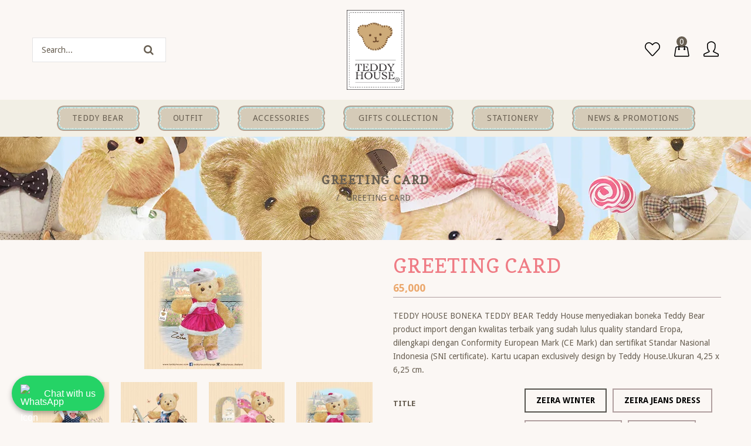

--- FILE ---
content_type: text/html; charset=utf-8
request_url: https://teddyhouse.co.id/products/copy-of-card-zeira-collection-1
body_size: 24394
content:
<!doctype html>
<!--[if lt IE 7]><html class="no-js lt-ie9 lt-ie8 lt-ie7" lang="en"> <![endif]-->
<!--[if IE 7]><html class="no-js lt-ie9 lt-ie8" lang="en"> <![endif]-->
<!--[if IE 8]><html class="no-js lt-ie9" lang="en"> <![endif]-->
<!--[if IE 9 ]><html class="ie9 no-js"> <![endif]-->
<!--[if (gt IE 9)|!(IE)]><!--> <html class="no-js"> <!--<![endif]-->
<head>
  <!-- Basic page needs ================================================== -->
  <meta charset="utf-8">
  <!--[if IE]><meta http-equiv='X-UA-Compatible' content='IE=edge,chrome=1'><![endif]-->

  
  <link rel="shortcut icon" href="//teddyhouse.co.id/cdn/shop/t/3/assets/favicon.png?v=165891431047595498961539167561" type="image/png" />
  

  <!-- Title and description ================================================== -->
  <title>
  GREETING CARD &ndash; teddyhouse.co.id
  </title>
  
  <meta name="description" content="TEDDY HOUSE BONEKA TEDDY BEAR Teddy House menyediakan boneka Teddy Bear product import dengan kwalitas terbaik yang sudah lulus quality standard Eropa, dilengkapi dengan Conformity European Mark (CE Mark) dan sertifikat Standar Nasional Indonesia (SNI certificate). Kartu ucapan exclusively design by Teddy House.Ukuran ">
  
  <!-- Social meta ================================================== -->
  

  <meta property="og:type" content="product">
  <meta property="og:title" content="GREETING CARD">
  <meta property="og:url" content="https://teddyhouse.co.id/products/copy-of-card-zeira-collection-1">
  
  <meta property="og:image" content="http://teddyhouse.co.id/cdn/shop/products/141800023004_54dd6163-fc73-4d94-9ee2-ed368fad8f13_grande.jpg?v=1629528994">
  <meta property="og:image:secure_url" content="https://teddyhouse.co.id/cdn/shop/products/141800023004_54dd6163-fc73-4d94-9ee2-ed368fad8f13_grande.jpg?v=1629528994">
  
  <meta property="og:image" content="http://teddyhouse.co.id/cdn/shop/products/141800024004_c08bbf5f-7d85-4006-9afa-ed930d005029_grande.jpg?v=1629528994">
  <meta property="og:image:secure_url" content="https://teddyhouse.co.id/cdn/shop/products/141800024004_c08bbf5f-7d85-4006-9afa-ed930d005029_grande.jpg?v=1629528994">
  
  <meta property="og:image" content="http://teddyhouse.co.id/cdn/shop/products/141800025004_bb9f8572-9790-4c33-b9ff-fab69fb1b8b2_grande.jpg?v=1629528994">
  <meta property="og:image:secure_url" content="https://teddyhouse.co.id/cdn/shop/products/141800025004_bb9f8572-9790-4c33-b9ff-fab69fb1b8b2_grande.jpg?v=1629528994">
  
  <meta property="og:price:amount" content="65,000">
  <meta property="og:price:currency" content="IDR">


  <meta property="og:description" content="TEDDY HOUSE BONEKA TEDDY BEAR Teddy House menyediakan boneka Teddy Bear product import dengan kwalitas terbaik yang sudah lulus quality standard Eropa, dilengkapi dengan Conformity European Mark (CE Mark) dan sertifikat Standar Nasional Indonesia (SNI certificate). Kartu ucapan exclusively design by Teddy House.Ukuran ">

<meta property="og:site_name" content="teddyhouse.co.id">



<meta name="twitter:card" content="summary">




  <meta name="twitter:title" content="GREETING CARD">
  <meta name="twitter:description" content="TEDDY HOUSE BONEKA TEDDY BEAR
Teddy House menyediakan boneka Teddy Bear product import dengan kwalitas terbaik yang sudah lulus quality standard Eropa, dilengkapi dengan Conformity European Mark (CE Mark) dan sertifikat Standar Nasional Indonesia (SNI certificate).
Kartu ucapan exclusively design by Teddy House.Ukuran 4,25 x 6,25 cm.">
  <meta name="twitter:image" content="https://teddyhouse.co.id/cdn/shop/products/141800023004_54dd6163-fc73-4d94-9ee2-ed368fad8f13_medium.jpg?v=1629528994">
  <meta name="twitter:image:width" content="240">
  <meta name="twitter:image:height" content="240">


  <!-- Helpers ================================================== -->
  <link rel="canonical" href="https://teddyhouse.co.id/products/copy-of-card-zeira-collection-1">
  <meta name="viewport" content="width=device-width,initial-scale=1">
  <meta name="theme-color" content="#ef7b84">
  
  <!-- CSS ================================================== -->
  <link href="//teddyhouse.co.id/cdn/shop/t/3/assets/timber.scss.css?v=24943055311944794411725614908" rel="stylesheet" type="text/css" media="all" />
  <link href="//teddyhouse.co.id/cdn/shop/t/3/assets/fonts.min.css?v=146092935489042610131539135956" rel="stylesheet" type="text/css" media="all" />  
  <link href="//teddyhouse.co.id/cdn/shop/t/3/assets/style.css?v=27243523421200542681725614908" rel="stylesheet" type="text/css" media="all" />   
  
  
  
  <link rel="stylesheet" type="text/css" href="//fonts.googleapis.com/css?family=Droid+Sans:300,300italic,400,600,400italic,600italic,700,700italic,800,800italic">
  
  
  <link rel="stylesheet" type="text/css" href="//fonts.googleapis.com/css?family=Copse:300,300italic,400,600,400italic,600italic,700,700italic,800,800italic">
  
  
  <link rel="stylesheet" type="text/css" href="//fonts.googleapis.com/css?family=Comfortaa:300,300italic,400,600,400italic,600italic,700,700italic,800,800italic">
  


   <!-- Header hook for plugins ================================================== -->
  <script>window.performance && window.performance.mark && window.performance.mark('shopify.content_for_header.start');</script><meta id="shopify-digital-wallet" name="shopify-digital-wallet" content="/2044199027/digital_wallets/dialog">
<link rel="alternate" type="application/json+oembed" href="https://teddyhouse.co.id/products/copy-of-card-zeira-collection-1.oembed">
<script async="async" src="/checkouts/internal/preloads.js?locale=en-ID"></script>
<script id="shopify-features" type="application/json">{"accessToken":"f07b9019373711f16403fd976929a660","betas":["rich-media-storefront-analytics"],"domain":"teddyhouse.co.id","predictiveSearch":true,"shopId":2044199027,"locale":"en"}</script>
<script>var Shopify = Shopify || {};
Shopify.shop = "teddyhouse-co-id.myshopify.com";
Shopify.locale = "en";
Shopify.currency = {"active":"IDR","rate":"1.0"};
Shopify.country = "ID";
Shopify.theme = {"name":"install-01","id":29333520499,"schema_name":null,"schema_version":null,"theme_store_id":null,"role":"main"};
Shopify.theme.handle = "null";
Shopify.theme.style = {"id":null,"handle":null};
Shopify.cdnHost = "teddyhouse.co.id/cdn";
Shopify.routes = Shopify.routes || {};
Shopify.routes.root = "/";</script>
<script type="module">!function(o){(o.Shopify=o.Shopify||{}).modules=!0}(window);</script>
<script>!function(o){function n(){var o=[];function n(){o.push(Array.prototype.slice.apply(arguments))}return n.q=o,n}var t=o.Shopify=o.Shopify||{};t.loadFeatures=n(),t.autoloadFeatures=n()}(window);</script>
<script id="shop-js-analytics" type="application/json">{"pageType":"product"}</script>
<script defer="defer" async type="module" src="//teddyhouse.co.id/cdn/shopifycloud/shop-js/modules/v2/client.init-shop-cart-sync_BN7fPSNr.en.esm.js"></script>
<script defer="defer" async type="module" src="//teddyhouse.co.id/cdn/shopifycloud/shop-js/modules/v2/chunk.common_Cbph3Kss.esm.js"></script>
<script defer="defer" async type="module" src="//teddyhouse.co.id/cdn/shopifycloud/shop-js/modules/v2/chunk.modal_DKumMAJ1.esm.js"></script>
<script type="module">
  await import("//teddyhouse.co.id/cdn/shopifycloud/shop-js/modules/v2/client.init-shop-cart-sync_BN7fPSNr.en.esm.js");
await import("//teddyhouse.co.id/cdn/shopifycloud/shop-js/modules/v2/chunk.common_Cbph3Kss.esm.js");
await import("//teddyhouse.co.id/cdn/shopifycloud/shop-js/modules/v2/chunk.modal_DKumMAJ1.esm.js");

  window.Shopify.SignInWithShop?.initShopCartSync?.({"fedCMEnabled":true,"windoidEnabled":true});

</script>
<script>(function() {
  var isLoaded = false;
  function asyncLoad() {
    if (isLoaded) return;
    isLoaded = true;
    var urls = ["https:\/\/cdn.shopify.com\/s\/files\/1\/0033\/3538\/9233\/files\/31aug26paidd20_free_final_73a62.js?v=1627311716\u0026shop=teddyhouse-co-id.myshopify.com","https:\/\/cdn.shopify.com\/s\/files\/1\/0033\/3538\/9233\/files\/pushdaddy_a7_livechat1_new2.js?v=1707659950\u0026shop=teddyhouse-co-id.myshopify.com"];
    for (var i = 0; i < urls.length; i++) {
      var s = document.createElement('script');
      s.type = 'text/javascript';
      s.async = true;
      s.src = urls[i];
      var x = document.getElementsByTagName('script')[0];
      x.parentNode.insertBefore(s, x);
    }
  };
  if(window.attachEvent) {
    window.attachEvent('onload', asyncLoad);
  } else {
    window.addEventListener('load', asyncLoad, false);
  }
})();</script>
<script id="__st">var __st={"a":2044199027,"offset":25200,"reqid":"cdb84845-1819-46ca-8252-206679125bf6-1769991149","pageurl":"teddyhouse.co.id\/products\/copy-of-card-zeira-collection-1","u":"10e336fa9bba","p":"product","rtyp":"product","rid":6817870119092};</script>
<script>window.ShopifyPaypalV4VisibilityTracking = true;</script>
<script id="captcha-bootstrap">!function(){'use strict';const t='contact',e='account',n='new_comment',o=[[t,t],['blogs',n],['comments',n],[t,'customer']],c=[[e,'customer_login'],[e,'guest_login'],[e,'recover_customer_password'],[e,'create_customer']],r=t=>t.map((([t,e])=>`form[action*='/${t}']:not([data-nocaptcha='true']) input[name='form_type'][value='${e}']`)).join(','),a=t=>()=>t?[...document.querySelectorAll(t)].map((t=>t.form)):[];function s(){const t=[...o],e=r(t);return a(e)}const i='password',u='form_key',d=['recaptcha-v3-token','g-recaptcha-response','h-captcha-response',i],f=()=>{try{return window.sessionStorage}catch{return}},m='__shopify_v',_=t=>t.elements[u];function p(t,e,n=!1){try{const o=window.sessionStorage,c=JSON.parse(o.getItem(e)),{data:r}=function(t){const{data:e,action:n}=t;return t[m]||n?{data:e,action:n}:{data:t,action:n}}(c);for(const[e,n]of Object.entries(r))t.elements[e]&&(t.elements[e].value=n);n&&o.removeItem(e)}catch(o){console.error('form repopulation failed',{error:o})}}const l='form_type',E='cptcha';function T(t){t.dataset[E]=!0}const w=window,h=w.document,L='Shopify',v='ce_forms',y='captcha';let A=!1;((t,e)=>{const n=(g='f06e6c50-85a8-45c8-87d0-21a2b65856fe',I='https://cdn.shopify.com/shopifycloud/storefront-forms-hcaptcha/ce_storefront_forms_captcha_hcaptcha.v1.5.2.iife.js',D={infoText:'Protected by hCaptcha',privacyText:'Privacy',termsText:'Terms'},(t,e,n)=>{const o=w[L][v],c=o.bindForm;if(c)return c(t,g,e,D).then(n);var r;o.q.push([[t,g,e,D],n]),r=I,A||(h.body.append(Object.assign(h.createElement('script'),{id:'captcha-provider',async:!0,src:r})),A=!0)});var g,I,D;w[L]=w[L]||{},w[L][v]=w[L][v]||{},w[L][v].q=[],w[L][y]=w[L][y]||{},w[L][y].protect=function(t,e){n(t,void 0,e),T(t)},Object.freeze(w[L][y]),function(t,e,n,w,h,L){const[v,y,A,g]=function(t,e,n){const i=e?o:[],u=t?c:[],d=[...i,...u],f=r(d),m=r(i),_=r(d.filter((([t,e])=>n.includes(e))));return[a(f),a(m),a(_),s()]}(w,h,L),I=t=>{const e=t.target;return e instanceof HTMLFormElement?e:e&&e.form},D=t=>v().includes(t);t.addEventListener('submit',(t=>{const e=I(t);if(!e)return;const n=D(e)&&!e.dataset.hcaptchaBound&&!e.dataset.recaptchaBound,o=_(e),c=g().includes(e)&&(!o||!o.value);(n||c)&&t.preventDefault(),c&&!n&&(function(t){try{if(!f())return;!function(t){const e=f();if(!e)return;const n=_(t);if(!n)return;const o=n.value;o&&e.removeItem(o)}(t);const e=Array.from(Array(32),(()=>Math.random().toString(36)[2])).join('');!function(t,e){_(t)||t.append(Object.assign(document.createElement('input'),{type:'hidden',name:u})),t.elements[u].value=e}(t,e),function(t,e){const n=f();if(!n)return;const o=[...t.querySelectorAll(`input[type='${i}']`)].map((({name:t})=>t)),c=[...d,...o],r={};for(const[a,s]of new FormData(t).entries())c.includes(a)||(r[a]=s);n.setItem(e,JSON.stringify({[m]:1,action:t.action,data:r}))}(t,e)}catch(e){console.error('failed to persist form',e)}}(e),e.submit())}));const S=(t,e)=>{t&&!t.dataset[E]&&(n(t,e.some((e=>e===t))),T(t))};for(const o of['focusin','change'])t.addEventListener(o,(t=>{const e=I(t);D(e)&&S(e,y())}));const B=e.get('form_key'),M=e.get(l),P=B&&M;t.addEventListener('DOMContentLoaded',(()=>{const t=y();if(P)for(const e of t)e.elements[l].value===M&&p(e,B);[...new Set([...A(),...v().filter((t=>'true'===t.dataset.shopifyCaptcha))])].forEach((e=>S(e,t)))}))}(h,new URLSearchParams(w.location.search),n,t,e,['guest_login'])})(!0,!0)}();</script>
<script integrity="sha256-4kQ18oKyAcykRKYeNunJcIwy7WH5gtpwJnB7kiuLZ1E=" data-source-attribution="shopify.loadfeatures" defer="defer" src="//teddyhouse.co.id/cdn/shopifycloud/storefront/assets/storefront/load_feature-a0a9edcb.js" crossorigin="anonymous"></script>
<script data-source-attribution="shopify.dynamic_checkout.dynamic.init">var Shopify=Shopify||{};Shopify.PaymentButton=Shopify.PaymentButton||{isStorefrontPortableWallets:!0,init:function(){window.Shopify.PaymentButton.init=function(){};var t=document.createElement("script");t.src="https://teddyhouse.co.id/cdn/shopifycloud/portable-wallets/latest/portable-wallets.en.js",t.type="module",document.head.appendChild(t)}};
</script>
<script data-source-attribution="shopify.dynamic_checkout.buyer_consent">
  function portableWalletsHideBuyerConsent(e){var t=document.getElementById("shopify-buyer-consent"),n=document.getElementById("shopify-subscription-policy-button");t&&n&&(t.classList.add("hidden"),t.setAttribute("aria-hidden","true"),n.removeEventListener("click",e))}function portableWalletsShowBuyerConsent(e){var t=document.getElementById("shopify-buyer-consent"),n=document.getElementById("shopify-subscription-policy-button");t&&n&&(t.classList.remove("hidden"),t.removeAttribute("aria-hidden"),n.addEventListener("click",e))}window.Shopify?.PaymentButton&&(window.Shopify.PaymentButton.hideBuyerConsent=portableWalletsHideBuyerConsent,window.Shopify.PaymentButton.showBuyerConsent=portableWalletsShowBuyerConsent);
</script>
<script data-source-attribution="shopify.dynamic_checkout.cart.bootstrap">document.addEventListener("DOMContentLoaded",(function(){function t(){return document.querySelector("shopify-accelerated-checkout-cart, shopify-accelerated-checkout")}if(t())Shopify.PaymentButton.init();else{new MutationObserver((function(e,n){t()&&(Shopify.PaymentButton.init(),n.disconnect())})).observe(document.body,{childList:!0,subtree:!0})}}));
</script>
<script id="sections-script" data-sections="top-bar" defer="defer" src="//teddyhouse.co.id/cdn/shop/t/3/compiled_assets/scripts.js?v=509"></script>
<script>window.performance && window.performance.mark && window.performance.mark('shopify.content_for_header.end');</script>
  

<!--[if lt IE 9]>
<script src="//cdnjs.cloudflare.com/ajax/libs/html5shiv/3.7.2/html5shiv.min.js" type="text/javascript"></script>
<script src="//teddyhouse.co.id/cdn/shop/t/3/assets/respond.min.js?v=52248677837542619231539135958" type="text/javascript"></script>
<link href="//teddyhouse.co.id/cdn/shop/t/3/assets/respond-proxy.html" id="respond-proxy" rel="respond-proxy" />
<link href="//teddyhouse.co.id/search?q=2a2b26f6168c9271c533cac46309af76" id="respond-redirect" rel="respond-redirect" />
<script src="//teddyhouse.co.id/search?q=2a2b26f6168c9271c533cac46309af76" type="text/javascript"></script>
<![endif]-->

  
  <script src="//teddyhouse.co.id/cdn/shop/t/3/assets/header.js?v=85588036272965243831725614908" type="text/javascript"></script> 

  

<script>(() => {const installerKey = 'docapp-discount-auto-install'; const urlParams = new URLSearchParams(window.location.search); if (urlParams.get(installerKey)) {window.sessionStorage.setItem(installerKey, JSON.stringify({integrationId: urlParams.get('docapp-integration-id'), divClass: urlParams.get('docapp-install-class'), check: urlParams.get('docapp-check')}));}})();</script>

<script>(() => {const previewKey = 'docapp-discount-test'; const urlParams = new URLSearchParams(window.location.search); if (urlParams.get(previewKey)) {window.sessionStorage.setItem(previewKey, JSON.stringify({active: true, integrationId: urlParams.get('docapp-discount-inst-test')}));}})();</script>
<link href="https://monorail-edge.shopifysvc.com" rel="dns-prefetch">
<script>(function(){if ("sendBeacon" in navigator && "performance" in window) {try {var session_token_from_headers = performance.getEntriesByType('navigation')[0].serverTiming.find(x => x.name == '_s').description;} catch {var session_token_from_headers = undefined;}var session_cookie_matches = document.cookie.match(/_shopify_s=([^;]*)/);var session_token_from_cookie = session_cookie_matches && session_cookie_matches.length === 2 ? session_cookie_matches[1] : "";var session_token = session_token_from_headers || session_token_from_cookie || "";function handle_abandonment_event(e) {var entries = performance.getEntries().filter(function(entry) {return /monorail-edge.shopifysvc.com/.test(entry.name);});if (!window.abandonment_tracked && entries.length === 0) {window.abandonment_tracked = true;var currentMs = Date.now();var navigation_start = performance.timing.navigationStart;var payload = {shop_id: 2044199027,url: window.location.href,navigation_start,duration: currentMs - navigation_start,session_token,page_type: "product"};window.navigator.sendBeacon("https://monorail-edge.shopifysvc.com/v1/produce", JSON.stringify({schema_id: "online_store_buyer_site_abandonment/1.1",payload: payload,metadata: {event_created_at_ms: currentMs,event_sent_at_ms: currentMs}}));}}window.addEventListener('pagehide', handle_abandonment_event);}}());</script>
<script id="web-pixels-manager-setup">(function e(e,d,r,n,o){if(void 0===o&&(o={}),!Boolean(null===(a=null===(i=window.Shopify)||void 0===i?void 0:i.analytics)||void 0===a?void 0:a.replayQueue)){var i,a;window.Shopify=window.Shopify||{};var t=window.Shopify;t.analytics=t.analytics||{};var s=t.analytics;s.replayQueue=[],s.publish=function(e,d,r){return s.replayQueue.push([e,d,r]),!0};try{self.performance.mark("wpm:start")}catch(e){}var l=function(){var e={modern:/Edge?\/(1{2}[4-9]|1[2-9]\d|[2-9]\d{2}|\d{4,})\.\d+(\.\d+|)|Firefox\/(1{2}[4-9]|1[2-9]\d|[2-9]\d{2}|\d{4,})\.\d+(\.\d+|)|Chrom(ium|e)\/(9{2}|\d{3,})\.\d+(\.\d+|)|(Maci|X1{2}).+ Version\/(15\.\d+|(1[6-9]|[2-9]\d|\d{3,})\.\d+)([,.]\d+|)( \(\w+\)|)( Mobile\/\w+|) Safari\/|Chrome.+OPR\/(9{2}|\d{3,})\.\d+\.\d+|(CPU[ +]OS|iPhone[ +]OS|CPU[ +]iPhone|CPU IPhone OS|CPU iPad OS)[ +]+(15[._]\d+|(1[6-9]|[2-9]\d|\d{3,})[._]\d+)([._]\d+|)|Android:?[ /-](13[3-9]|1[4-9]\d|[2-9]\d{2}|\d{4,})(\.\d+|)(\.\d+|)|Android.+Firefox\/(13[5-9]|1[4-9]\d|[2-9]\d{2}|\d{4,})\.\d+(\.\d+|)|Android.+Chrom(ium|e)\/(13[3-9]|1[4-9]\d|[2-9]\d{2}|\d{4,})\.\d+(\.\d+|)|SamsungBrowser\/([2-9]\d|\d{3,})\.\d+/,legacy:/Edge?\/(1[6-9]|[2-9]\d|\d{3,})\.\d+(\.\d+|)|Firefox\/(5[4-9]|[6-9]\d|\d{3,})\.\d+(\.\d+|)|Chrom(ium|e)\/(5[1-9]|[6-9]\d|\d{3,})\.\d+(\.\d+|)([\d.]+$|.*Safari\/(?![\d.]+ Edge\/[\d.]+$))|(Maci|X1{2}).+ Version\/(10\.\d+|(1[1-9]|[2-9]\d|\d{3,})\.\d+)([,.]\d+|)( \(\w+\)|)( Mobile\/\w+|) Safari\/|Chrome.+OPR\/(3[89]|[4-9]\d|\d{3,})\.\d+\.\d+|(CPU[ +]OS|iPhone[ +]OS|CPU[ +]iPhone|CPU IPhone OS|CPU iPad OS)[ +]+(10[._]\d+|(1[1-9]|[2-9]\d|\d{3,})[._]\d+)([._]\d+|)|Android:?[ /-](13[3-9]|1[4-9]\d|[2-9]\d{2}|\d{4,})(\.\d+|)(\.\d+|)|Mobile Safari.+OPR\/([89]\d|\d{3,})\.\d+\.\d+|Android.+Firefox\/(13[5-9]|1[4-9]\d|[2-9]\d{2}|\d{4,})\.\d+(\.\d+|)|Android.+Chrom(ium|e)\/(13[3-9]|1[4-9]\d|[2-9]\d{2}|\d{4,})\.\d+(\.\d+|)|Android.+(UC? ?Browser|UCWEB|U3)[ /]?(15\.([5-9]|\d{2,})|(1[6-9]|[2-9]\d|\d{3,})\.\d+)\.\d+|SamsungBrowser\/(5\.\d+|([6-9]|\d{2,})\.\d+)|Android.+MQ{2}Browser\/(14(\.(9|\d{2,})|)|(1[5-9]|[2-9]\d|\d{3,})(\.\d+|))(\.\d+|)|K[Aa][Ii]OS\/(3\.\d+|([4-9]|\d{2,})\.\d+)(\.\d+|)/},d=e.modern,r=e.legacy,n=navigator.userAgent;return n.match(d)?"modern":n.match(r)?"legacy":"unknown"}(),u="modern"===l?"modern":"legacy",c=(null!=n?n:{modern:"",legacy:""})[u],f=function(e){return[e.baseUrl,"/wpm","/b",e.hashVersion,"modern"===e.buildTarget?"m":"l",".js"].join("")}({baseUrl:d,hashVersion:r,buildTarget:u}),m=function(e){var d=e.version,r=e.bundleTarget,n=e.surface,o=e.pageUrl,i=e.monorailEndpoint;return{emit:function(e){var a=e.status,t=e.errorMsg,s=(new Date).getTime(),l=JSON.stringify({metadata:{event_sent_at_ms:s},events:[{schema_id:"web_pixels_manager_load/3.1",payload:{version:d,bundle_target:r,page_url:o,status:a,surface:n,error_msg:t},metadata:{event_created_at_ms:s}}]});if(!i)return console&&console.warn&&console.warn("[Web Pixels Manager] No Monorail endpoint provided, skipping logging."),!1;try{return self.navigator.sendBeacon.bind(self.navigator)(i,l)}catch(e){}var u=new XMLHttpRequest;try{return u.open("POST",i,!0),u.setRequestHeader("Content-Type","text/plain"),u.send(l),!0}catch(e){return console&&console.warn&&console.warn("[Web Pixels Manager] Got an unhandled error while logging to Monorail."),!1}}}}({version:r,bundleTarget:l,surface:e.surface,pageUrl:self.location.href,monorailEndpoint:e.monorailEndpoint});try{o.browserTarget=l,function(e){var d=e.src,r=e.async,n=void 0===r||r,o=e.onload,i=e.onerror,a=e.sri,t=e.scriptDataAttributes,s=void 0===t?{}:t,l=document.createElement("script"),u=document.querySelector("head"),c=document.querySelector("body");if(l.async=n,l.src=d,a&&(l.integrity=a,l.crossOrigin="anonymous"),s)for(var f in s)if(Object.prototype.hasOwnProperty.call(s,f))try{l.dataset[f]=s[f]}catch(e){}if(o&&l.addEventListener("load",o),i&&l.addEventListener("error",i),u)u.appendChild(l);else{if(!c)throw new Error("Did not find a head or body element to append the script");c.appendChild(l)}}({src:f,async:!0,onload:function(){if(!function(){var e,d;return Boolean(null===(d=null===(e=window.Shopify)||void 0===e?void 0:e.analytics)||void 0===d?void 0:d.initialized)}()){var d=window.webPixelsManager.init(e)||void 0;if(d){var r=window.Shopify.analytics;r.replayQueue.forEach((function(e){var r=e[0],n=e[1],o=e[2];d.publishCustomEvent(r,n,o)})),r.replayQueue=[],r.publish=d.publishCustomEvent,r.visitor=d.visitor,r.initialized=!0}}},onerror:function(){return m.emit({status:"failed",errorMsg:"".concat(f," has failed to load")})},sri:function(e){var d=/^sha384-[A-Za-z0-9+/=]+$/;return"string"==typeof e&&d.test(e)}(c)?c:"",scriptDataAttributes:o}),m.emit({status:"loading"})}catch(e){m.emit({status:"failed",errorMsg:(null==e?void 0:e.message)||"Unknown error"})}}})({shopId: 2044199027,storefrontBaseUrl: "https://teddyhouse.co.id",extensionsBaseUrl: "https://extensions.shopifycdn.com/cdn/shopifycloud/web-pixels-manager",monorailEndpoint: "https://monorail-edge.shopifysvc.com/unstable/produce_batch",surface: "storefront-renderer",enabledBetaFlags: ["2dca8a86"],webPixelsConfigList: [{"id":"50233524","eventPayloadVersion":"v1","runtimeContext":"LAX","scriptVersion":"1","type":"CUSTOM","privacyPurposes":["MARKETING"],"name":"Meta pixel (migrated)"},{"id":"88866996","eventPayloadVersion":"v1","runtimeContext":"LAX","scriptVersion":"1","type":"CUSTOM","privacyPurposes":["ANALYTICS"],"name":"Google Analytics tag (migrated)"},{"id":"shopify-app-pixel","configuration":"{}","eventPayloadVersion":"v1","runtimeContext":"STRICT","scriptVersion":"0450","apiClientId":"shopify-pixel","type":"APP","privacyPurposes":["ANALYTICS","MARKETING"]},{"id":"shopify-custom-pixel","eventPayloadVersion":"v1","runtimeContext":"LAX","scriptVersion":"0450","apiClientId":"shopify-pixel","type":"CUSTOM","privacyPurposes":["ANALYTICS","MARKETING"]}],isMerchantRequest: false,initData: {"shop":{"name":"teddyhouse.co.id","paymentSettings":{"currencyCode":"IDR"},"myshopifyDomain":"teddyhouse-co-id.myshopify.com","countryCode":"ID","storefrontUrl":"https:\/\/teddyhouse.co.id"},"customer":null,"cart":null,"checkout":null,"productVariants":[{"price":{"amount":65000.0,"currencyCode":"IDR"},"product":{"title":"GREETING CARD","vendor":"teddyhouse.co.id","id":"6817870119092","untranslatedTitle":"GREETING CARD","url":"\/products\/copy-of-card-zeira-collection-1","type":"ACCESSORIES"},"id":"40411991146676","image":{"src":"\/\/teddyhouse.co.id\/cdn\/shop\/products\/141800026004_5a182d44-96f3-4425-bf89-c9a89f357cca.jpg?v=1629528994"},"sku":"141800025004","title":"ZEIRA WINTER","untranslatedTitle":"ZEIRA WINTER"},{"price":{"amount":65000.0,"currencyCode":"IDR"},"product":{"title":"GREETING CARD","vendor":"teddyhouse.co.id","id":"6817870119092","untranslatedTitle":"GREETING CARD","url":"\/products\/copy-of-card-zeira-collection-1","type":"ACCESSORIES"},"id":"40411991179444","image":{"src":"\/\/teddyhouse.co.id\/cdn\/shop\/products\/141800024004_c08bbf5f-7d85-4006-9afa-ed930d005029.jpg?v=1629528994"},"sku":"141800024004","title":"ZEIRA JEANS DRESS","untranslatedTitle":"ZEIRA JEANS DRESS"},{"price":{"amount":65000.0,"currencyCode":"IDR"},"product":{"title":"GREETING CARD","vendor":"teddyhouse.co.id","id":"6817870119092","untranslatedTitle":"GREETING CARD","url":"\/products\/copy-of-card-zeira-collection-1","type":"ACCESSORIES"},"id":"40411991212212","image":{"src":"\/\/teddyhouse.co.id\/cdn\/shop\/products\/141800023004_54dd6163-fc73-4d94-9ee2-ed368fad8f13.jpg?v=1629528994"},"sku":"141800023004","title":"ZEIRA DUNGAREES","untranslatedTitle":"ZEIRA DUNGAREES"},{"price":{"amount":65000.0,"currencyCode":"IDR"},"product":{"title":"GREETING CARD","vendor":"teddyhouse.co.id","id":"6817870119092","untranslatedTitle":"GREETING CARD","url":"\/products\/copy-of-card-zeira-collection-1","type":"ACCESSORIES"},"id":"40411991244980","image":{"src":"\/\/teddyhouse.co.id\/cdn\/shop\/products\/AdIndo_Iloveyou-01_3cfcec9e-8e0a-45e8-b5cd-56893b672f5b.jpg?v=1629528994"},"sku":"141800026003","title":"CARD LOVE","untranslatedTitle":"CARD LOVE"},{"price":{"amount":65000.0,"currencyCode":"IDR"},"product":{"title":"GREETING CARD","vendor":"teddyhouse.co.id","id":"6817870119092","untranslatedTitle":"GREETING CARD","url":"\/products\/copy-of-card-zeira-collection-1","type":"ACCESSORIES"},"id":"40411991277748","image":{"src":"\/\/teddyhouse.co.id\/cdn\/shop\/products\/GREETINGCARD5_satuan_9e325976-77ed-40bb-a3b2-8a8fc7581240.jpg?v=1629528994"},"sku":"141800019002","title":"LOGOE ROMANTIC","untranslatedTitle":"LOGOE ROMANTIC"},{"price":{"amount":65000.0,"currencyCode":"IDR"},"product":{"title":"GREETING CARD","vendor":"teddyhouse.co.id","id":"6817870119092","untranslatedTitle":"GREETING CARD","url":"\/products\/copy-of-card-zeira-collection-1","type":"ACCESSORIES"},"id":"40411991310516","image":{"src":"\/\/teddyhouse.co.id\/cdn\/shop\/products\/GREETINGCARD6_satuan_8249842b-c7d3-4c06-8ff5-473325eb9d26.jpg?v=1629528994"},"sku":"141800025002","title":"LOGOE WINTER","untranslatedTitle":"LOGOE WINTER"},{"price":{"amount":65000.0,"currencyCode":"IDR"},"product":{"title":"GREETING CARD","vendor":"teddyhouse.co.id","id":"6817870119092","untranslatedTitle":"GREETING CARD","url":"\/products\/copy-of-card-zeira-collection-1","type":"ACCESSORIES"},"id":"40411991343284","image":{"src":"\/\/teddyhouse.co.id\/cdn\/shop\/products\/141800025004_bb9f8572-9790-4c33-b9ff-fab69fb1b8b2.jpg?v=1629528994"},"sku":"141800026004","title":"ZEIRA ROMANCE","untranslatedTitle":"ZEIRA ROMANCE"}],"purchasingCompany":null},},"https://teddyhouse.co.id/cdn","1d2a099fw23dfb22ep557258f5m7a2edbae",{"modern":"","legacy":""},{"shopId":"2044199027","storefrontBaseUrl":"https:\/\/teddyhouse.co.id","extensionBaseUrl":"https:\/\/extensions.shopifycdn.com\/cdn\/shopifycloud\/web-pixels-manager","surface":"storefront-renderer","enabledBetaFlags":"[\"2dca8a86\"]","isMerchantRequest":"false","hashVersion":"1d2a099fw23dfb22ep557258f5m7a2edbae","publish":"custom","events":"[[\"page_viewed\",{}],[\"product_viewed\",{\"productVariant\":{\"price\":{\"amount\":65000.0,\"currencyCode\":\"IDR\"},\"product\":{\"title\":\"GREETING CARD\",\"vendor\":\"teddyhouse.co.id\",\"id\":\"6817870119092\",\"untranslatedTitle\":\"GREETING CARD\",\"url\":\"\/products\/copy-of-card-zeira-collection-1\",\"type\":\"ACCESSORIES\"},\"id\":\"40411991146676\",\"image\":{\"src\":\"\/\/teddyhouse.co.id\/cdn\/shop\/products\/141800026004_5a182d44-96f3-4425-bf89-c9a89f357cca.jpg?v=1629528994\"},\"sku\":\"141800025004\",\"title\":\"ZEIRA WINTER\",\"untranslatedTitle\":\"ZEIRA WINTER\"}}]]"});</script><script>
  window.ShopifyAnalytics = window.ShopifyAnalytics || {};
  window.ShopifyAnalytics.meta = window.ShopifyAnalytics.meta || {};
  window.ShopifyAnalytics.meta.currency = 'IDR';
  var meta = {"product":{"id":6817870119092,"gid":"gid:\/\/shopify\/Product\/6817870119092","vendor":"teddyhouse.co.id","type":"ACCESSORIES","handle":"copy-of-card-zeira-collection-1","variants":[{"id":40411991146676,"price":6500000,"name":"GREETING CARD - ZEIRA WINTER","public_title":"ZEIRA WINTER","sku":"141800025004"},{"id":40411991179444,"price":6500000,"name":"GREETING CARD - ZEIRA JEANS DRESS","public_title":"ZEIRA JEANS DRESS","sku":"141800024004"},{"id":40411991212212,"price":6500000,"name":"GREETING CARD - ZEIRA DUNGAREES","public_title":"ZEIRA DUNGAREES","sku":"141800023004"},{"id":40411991244980,"price":6500000,"name":"GREETING CARD - CARD LOVE","public_title":"CARD LOVE","sku":"141800026003"},{"id":40411991277748,"price":6500000,"name":"GREETING CARD - LOGOE ROMANTIC","public_title":"LOGOE ROMANTIC","sku":"141800019002"},{"id":40411991310516,"price":6500000,"name":"GREETING CARD - LOGOE WINTER","public_title":"LOGOE WINTER","sku":"141800025002"},{"id":40411991343284,"price":6500000,"name":"GREETING CARD - ZEIRA ROMANCE","public_title":"ZEIRA ROMANCE","sku":"141800026004"}],"remote":false},"page":{"pageType":"product","resourceType":"product","resourceId":6817870119092,"requestId":"cdb84845-1819-46ca-8252-206679125bf6-1769991149"}};
  for (var attr in meta) {
    window.ShopifyAnalytics.meta[attr] = meta[attr];
  }
</script>
<script class="analytics">
  (function () {
    var customDocumentWrite = function(content) {
      var jquery = null;

      if (window.jQuery) {
        jquery = window.jQuery;
      } else if (window.Checkout && window.Checkout.$) {
        jquery = window.Checkout.$;
      }

      if (jquery) {
        jquery('body').append(content);
      }
    };

    var hasLoggedConversion = function(token) {
      if (token) {
        return document.cookie.indexOf('loggedConversion=' + token) !== -1;
      }
      return false;
    }

    var setCookieIfConversion = function(token) {
      if (token) {
        var twoMonthsFromNow = new Date(Date.now());
        twoMonthsFromNow.setMonth(twoMonthsFromNow.getMonth() + 2);

        document.cookie = 'loggedConversion=' + token + '; expires=' + twoMonthsFromNow;
      }
    }

    var trekkie = window.ShopifyAnalytics.lib = window.trekkie = window.trekkie || [];
    if (trekkie.integrations) {
      return;
    }
    trekkie.methods = [
      'identify',
      'page',
      'ready',
      'track',
      'trackForm',
      'trackLink'
    ];
    trekkie.factory = function(method) {
      return function() {
        var args = Array.prototype.slice.call(arguments);
        args.unshift(method);
        trekkie.push(args);
        return trekkie;
      };
    };
    for (var i = 0; i < trekkie.methods.length; i++) {
      var key = trekkie.methods[i];
      trekkie[key] = trekkie.factory(key);
    }
    trekkie.load = function(config) {
      trekkie.config = config || {};
      trekkie.config.initialDocumentCookie = document.cookie;
      var first = document.getElementsByTagName('script')[0];
      var script = document.createElement('script');
      script.type = 'text/javascript';
      script.onerror = function(e) {
        var scriptFallback = document.createElement('script');
        scriptFallback.type = 'text/javascript';
        scriptFallback.onerror = function(error) {
                var Monorail = {
      produce: function produce(monorailDomain, schemaId, payload) {
        var currentMs = new Date().getTime();
        var event = {
          schema_id: schemaId,
          payload: payload,
          metadata: {
            event_created_at_ms: currentMs,
            event_sent_at_ms: currentMs
          }
        };
        return Monorail.sendRequest("https://" + monorailDomain + "/v1/produce", JSON.stringify(event));
      },
      sendRequest: function sendRequest(endpointUrl, payload) {
        // Try the sendBeacon API
        if (window && window.navigator && typeof window.navigator.sendBeacon === 'function' && typeof window.Blob === 'function' && !Monorail.isIos12()) {
          var blobData = new window.Blob([payload], {
            type: 'text/plain'
          });

          if (window.navigator.sendBeacon(endpointUrl, blobData)) {
            return true;
          } // sendBeacon was not successful

        } // XHR beacon

        var xhr = new XMLHttpRequest();

        try {
          xhr.open('POST', endpointUrl);
          xhr.setRequestHeader('Content-Type', 'text/plain');
          xhr.send(payload);
        } catch (e) {
          console.log(e);
        }

        return false;
      },
      isIos12: function isIos12() {
        return window.navigator.userAgent.lastIndexOf('iPhone; CPU iPhone OS 12_') !== -1 || window.navigator.userAgent.lastIndexOf('iPad; CPU OS 12_') !== -1;
      }
    };
    Monorail.produce('monorail-edge.shopifysvc.com',
      'trekkie_storefront_load_errors/1.1',
      {shop_id: 2044199027,
      theme_id: 29333520499,
      app_name: "storefront",
      context_url: window.location.href,
      source_url: "//teddyhouse.co.id/cdn/s/trekkie.storefront.c59ea00e0474b293ae6629561379568a2d7c4bba.min.js"});

        };
        scriptFallback.async = true;
        scriptFallback.src = '//teddyhouse.co.id/cdn/s/trekkie.storefront.c59ea00e0474b293ae6629561379568a2d7c4bba.min.js';
        first.parentNode.insertBefore(scriptFallback, first);
      };
      script.async = true;
      script.src = '//teddyhouse.co.id/cdn/s/trekkie.storefront.c59ea00e0474b293ae6629561379568a2d7c4bba.min.js';
      first.parentNode.insertBefore(script, first);
    };
    trekkie.load(
      {"Trekkie":{"appName":"storefront","development":false,"defaultAttributes":{"shopId":2044199027,"isMerchantRequest":null,"themeId":29333520499,"themeCityHash":"14777506203847298215","contentLanguage":"en","currency":"IDR","eventMetadataId":"d1f89ea5-1a92-49b6-af7f-35bdccbfe99b"},"isServerSideCookieWritingEnabled":true,"monorailRegion":"shop_domain","enabledBetaFlags":["65f19447","b5387b81"]},"Session Attribution":{},"S2S":{"facebookCapiEnabled":false,"source":"trekkie-storefront-renderer","apiClientId":580111}}
    );

    var loaded = false;
    trekkie.ready(function() {
      if (loaded) return;
      loaded = true;

      window.ShopifyAnalytics.lib = window.trekkie;

      var originalDocumentWrite = document.write;
      document.write = customDocumentWrite;
      try { window.ShopifyAnalytics.merchantGoogleAnalytics.call(this); } catch(error) {};
      document.write = originalDocumentWrite;

      window.ShopifyAnalytics.lib.page(null,{"pageType":"product","resourceType":"product","resourceId":6817870119092,"requestId":"cdb84845-1819-46ca-8252-206679125bf6-1769991149","shopifyEmitted":true});

      var match = window.location.pathname.match(/checkouts\/(.+)\/(thank_you|post_purchase)/)
      var token = match? match[1]: undefined;
      if (!hasLoggedConversion(token)) {
        setCookieIfConversion(token);
        window.ShopifyAnalytics.lib.track("Viewed Product",{"currency":"IDR","variantId":40411991146676,"productId":6817870119092,"productGid":"gid:\/\/shopify\/Product\/6817870119092","name":"GREETING CARD - ZEIRA WINTER","price":"65000.00","sku":"141800025004","brand":"teddyhouse.co.id","variant":"ZEIRA WINTER","category":"ACCESSORIES","nonInteraction":true,"remote":false},undefined,undefined,{"shopifyEmitted":true});
      window.ShopifyAnalytics.lib.track("monorail:\/\/trekkie_storefront_viewed_product\/1.1",{"currency":"IDR","variantId":40411991146676,"productId":6817870119092,"productGid":"gid:\/\/shopify\/Product\/6817870119092","name":"GREETING CARD - ZEIRA WINTER","price":"65000.00","sku":"141800025004","brand":"teddyhouse.co.id","variant":"ZEIRA WINTER","category":"ACCESSORIES","nonInteraction":true,"remote":false,"referer":"https:\/\/teddyhouse.co.id\/products\/copy-of-card-zeira-collection-1"});
      }
    });


        var eventsListenerScript = document.createElement('script');
        eventsListenerScript.async = true;
        eventsListenerScript.src = "//teddyhouse.co.id/cdn/shopifycloud/storefront/assets/shop_events_listener-3da45d37.js";
        document.getElementsByTagName('head')[0].appendChild(eventsListenerScript);

})();</script>
  <script>
  if (!window.ga || (window.ga && typeof window.ga !== 'function')) {
    window.ga = function ga() {
      (window.ga.q = window.ga.q || []).push(arguments);
      if (window.Shopify && window.Shopify.analytics && typeof window.Shopify.analytics.publish === 'function') {
        window.Shopify.analytics.publish("ga_stub_called", {}, {sendTo: "google_osp_migration"});
      }
      console.error("Shopify's Google Analytics stub called with:", Array.from(arguments), "\nSee https://help.shopify.com/manual/promoting-marketing/pixels/pixel-migration#google for more information.");
    };
    if (window.Shopify && window.Shopify.analytics && typeof window.Shopify.analytics.publish === 'function') {
      window.Shopify.analytics.publish("ga_stub_initialized", {}, {sendTo: "google_osp_migration"});
    }
  }
</script>
<script
  defer
  src="https://teddyhouse.co.id/cdn/shopifycloud/perf-kit/shopify-perf-kit-3.1.0.min.js"
  data-application="storefront-renderer"
  data-shop-id="2044199027"
  data-render-region="gcp-us-central1"
  data-page-type="product"
  data-theme-instance-id="29333520499"
  data-theme-name=""
  data-theme-version=""
  data-monorail-region="shop_domain"
  data-resource-timing-sampling-rate="10"
  data-shs="true"
  data-shs-beacon="true"
  data-shs-export-with-fetch="true"
  data-shs-logs-sample-rate="1"
  data-shs-beacon-endpoint="https://teddyhouse.co.id/api/collect"
></script>
</head>

<body id="greeting-card" class="template-product" >
<!-- Google Tag Manager (noscript) -->
<noscript><iframe src="https://www.googletagmanager.com/ns.html?id=GTM-5B64XMW"
height="0" width="0" style="display:none;visibility:hidden"></iframe></noscript>
<!-- End Google Tag Manager (noscript) -->
  <nav class="cbp-spmenu cbp-spmenu-vertical cbp-spmenu-left" id="cbp-spmenu-s1">
    <div class="gf-menu-device-wrapper">
      <div class="close-menu">x</div>
      <div class="gf-menu-device-container"></div>
    </div>             
  </nav>
  <div class="wrapper-container">
  <div class="wrapper">
    <div class="header-type-10">     
      <header class="site-header">
        <div id="shopify-section-top-bar" class="shopify-section">



<style>
   /* Top block */
    .header-type-10 .top_bar { background: #f5f5f5; }
    .header-type-10 .top_bar li { color:#000;}     
    .header-type-10 .top_bar a,.header-type-10 .top_bar button { color:#000;}    
    .header-type-10 .top_bar a:hover, .header-type-10 .top_bar a:hover span,.header-type-10 .top_bar button:hover,.header-type-10 li.init.dt-sc-toggle:hover  { color:#00d4c5;}    

  
    .header-type-10 .header-top a.close { background: #fff;color: #000; }  
    .header-type-10 .header-top a.close:hover { background: #ffe491;;color: #fff; }  
    .header-type-10 .header-top { background: ; }      
    .header-type-10 .header-top ul li { color: ; }    

   .notification_promobtn .btn {background:#fff;color:#000000;border:none;}


    .notification_promobtn .btn:hover {background:#64dcf6;color:#fff;}
 /* Currency block */

    .header-type-10 .header_currency ul select {color:#000000;}   
    .header-type-10 .header_currency ul select:hover {color:#00d4c5;} 
  
  
  .header_currency ul li.currency .selector-arrow:hover:after {color:#00d4c5;}
  
  
    .header-type-10 .header_currency ul li.currency:hover:after {border-top-color:#00d4c5;}
    .header-type-10 .header_currency ul li.currency:after,.header-type-10 li.init.dt-sc-toggle:after {color:#000000;}
    .header-type-10 .header_currency option {background:#fff;color:#000;}



</style>



</div>
        <div class="header-sticky">
          <div id="header-landing" class="sticky-animate">
            <div id="shopify-section-header" class="shopify-section">
<div class="grid--full site-header__menubar"> 
  <div class="container">
    <div class="menubar_inner">

      <div class="grid__item">

        <div class="grid__item wide--one-third  post-large--one-third large--one-whole medium-down--hide">

          <script type="text/javascript">
            $(".header-all--collections ul").on("click", ".init", function() {
              $(this).closest(".header-all--collections ul").children('li:not(.init)').toggle();
            });

            var allOptions = $(".header-all--collections ul").children('li:not(.init)');
            $(".header-all--collections ul").on("click", "li:not(.init)", function() {
              allOptions.removeClass('selected');
              $(this).addClass('selected');
              $(".header-all--collections ul").children('.init').html($(this).html());
              allOptions.toggle();
            });


            $('.init').click(function() {
              if($('.init').hasClass('active')) {       
                $(this).removeClass('active');//.addClass('blue');
              }
              else{
                $(this).addClass('active');//.addClass('red');
              }
            });


          </script>
          <div class="slidersearch search-categories">
            <div class="search-categories-section">
             

               
              <div class="header-search medium--hide">
                <form action="/search" method="get" class="search-bar__table-cell search-bar__form" role="search">							
                  <input type="text" id="search" name="q" value="" placeholder="Search..." aria-label="Search..." class="search-bar__input sb-search-input">
                  <button class="sb-search-submit" type="submit" value=""><i class="fa fa-search"></i></button>
                </form>

              </div>
              

            </div>
          </div>
        </div>

        
          <div class="h1 grid__item site-header__logo grid__item wide--one-third  post-large--one-third large--one-whole " itemscope itemtype="http://schema.org/Organization">
            
            
            <a href="/" style="max-width: 170px;">
              <img class="normal-logo" src="//teddyhouse.co.id/cdn/shop/t/3/assets/logo.png?v=169043440309442021841539167541" alt="teddyhouse.co.id" itemprop="logo">
            </a>
            
            
          </div>
           
  
        <div class="grid__item wide--one-third  post-large--one-third large--one-whole ">
        
        <ul class="menu_bar_right grid__item wide--two-sixths post-large--two-sixths">
        <li class="header-mobile">
          <div class="menu-block visible-phone"><!-- start Navigation Mobile  -->
            <div id="showLeftPush">
              <i class="icon-menu icons" aria-hidden="true">  </i>
            </div>
          </div><!-- end Navigation Mobile  --> 
        </li>  
          
        <li class="header-search wide--hide post-large--hide large--hide">
          <div class="header_toggle"><span class="zmdi zmdi-search"></span></div>
          <div class="slidersearch">
            <form action="/search" method="get" class="search-bar__table-cell search-bar__form" role="search">							
              <input type="text" id="search" name="q" value="" placeholder="Search..." aria-label="Search..." class="search-bar__input sb-search-input">
              <button class="sb-search-submit res_btn" type="submit" value=""><i class="icon-magnifier"></i></button>
            </form>
          </div>
        </li>
         
           
        <li class="wishlist">            
          <a  href="/pages/wishlist" title="Wishlist"><i class="icon-heart"></i></a>            
        </li>
         
           
        <li class="header-bar__module cart header_cart">
          <!-- Mini Cart Start -->
<div class="baskettop">
  <div class="wrapper-top-cart">
    <a href="javascript:void(0)" id="ToggleDown" class="icon-cart-arrow">
     
      <i class="icon-handbag icons" aria-hidden="true"></i>
      <div class="detail">
        <div id="cartCount"> 
          0
        </div>
      </div>
     
    
    </a> 
    <div id="slidedown-cart" style="display:none"> 
      <!--  <h3>Shopping cart</h3>-->
      <div class="no-items">
        <p>Your cart is currently empty!</p>
        <p class="text-continue"><a class="btn" href="javascript:void(0)">Continue shopping</a></p>
      </div>
      <div class="has-items">
        <ul class="mini-products-list">  
          
        </ul>
        <div class="summary">                
          <p class="total">
            <span class="label">Cart total:</span>
            <span class="price">0 </span> 
          </p>
        </div>
        <div class="actions">
          <button class="btn" onclick="window.location='/checkout'"><i class="icon-check"></i>Check Out</button>
          <button class="btn text-cart" onclick="window.location='/cart'"><i class="icon-basket"></i>View Cart</button>
        </div>
      </div>
    </div>
  </div>
</div> <!-- End Top Header -->  
        </li> 
         


         
        <li class="customer_account"> 
          <div class="header-account_links">
            <ul> 
              
              <li>
                <a href="/account/login" title="login" data-value="value 1"><i class="icon-user icons"></i></a>
              </li>

                

            </ul>   

          </div>

        </li>
         

      </ul>        
        
        </div>

      </div>

      
      
    </div>
  </div>
</div>




<style> 



  /* Logo block */
  .header-type-10 .site-header__menubar { background: #fbf7f4;}    
  .header-type-10 .site-header__logo a { color:#000;}
  .header-type-10 .site-header__logo a:hover { color:#00d4c5;}    

  /* Menu  block */
  .header-type-10 .menubar-section,.mobile-nav-section {background: #f2efe5;}
  .header-type-10 .menu-tool ul li {color: ;}
  .header-type-10 .menu-tool ul li a,.mobile-nav-section .mobile-nav-trigger {color:#685f52;}  
  .header-type-10 .menu-tool ul li a:hover,.header-type-10 .menu-tool .site-nav > li > a.current:hover {color:#00d4c5;} 
  .header-type-10 .menu-tool .site-nav >  li > a.current {color:#00d4c5;} 
  .header-type-10 .site-nav-dropdown,#MobileNav,.mobile-nav__sublist { background: #fff;}
  .header-type-10 .site-nav-dropdown .inner > a {color: #ef7b84;}    
  .header-type-10 .site-nav-dropdown .inner > a:hover {color: #00d4c5;}    
  .header-type-10 .site-nav-dropdown .inner .dropdown a,.header-type-10 .menu-tool .site-nav .site-nav-dropdown li a,.header-type-10 .site-nav .widget-featured-product .product-title,.header-type-10 .site-nav .widget-featured-product .widget-title h3,#MobileNav a,.mobile-nav__sublist a,.site-nav .widget-featured-nav .owl-prev a,.site-nav .widget-featured-nav .owl-next a  {color: #000;}
  .header-type-10 .site-nav-dropdown .inner .dropdown a:hover,.header-type-10 .menu-tool .site-nav .site-nav-dropdown li a:hover,.header-type-10 .site-nav-dropdown .inner .dropdown a.current,.header-type-10 .menu-tool .site-nav .site-nav-dropdown li a.current,.header-type-10 .site-nav .widget-featured-product .product-title:hover,#MobileNav a.current,.mobile-nav__sublist a.current,.site-nav .widget-featured-nav .owl-prev a:hover,.site-nav .widget-featured-nav .owl-next a:hover {color: #00d4c5;}    
  /* Dropdown block */
  .header-type-10 .menubar-section #Togglemodal i {color: ;}
  .header-type-10 .menubar-section #Togglemodal i:hover {color: ;}
  .header-type-10 #slidedown-modal {background: ;}
  .header-type-10 #slidedown-modal ul li a {color:;} 
  .header-type-10 #slidedown-modal ul li a:hover {color:;} 


  /* Search block */     
  .header-type-10 .header-search input#search {color:#685f52;background:#fff;} 
  .header-type-10 .header-search span, .header-type-10 .header-search .res_btn,.header-mobile #showLeftPush  {color:#000;background:none;} 
  .header-type-10 .header-search span:hover, .header-type-10 .header-search .res_btn:hover,.header-mobile #showLeftPush:hover {color:#00d4c5;background:none;} 
  .header-type-10 .header-search button { color:#685f52;} 
  .header-type-10 .header-search button:hover { color:#00d4c5;background:transparent;} 
  .header-type-10 .header-all--collections { background:#fff;color:#000;}
  .header-type-10 .header-all--collections ul li a { color:#000; }
  .header-type-10 .header-search input#search::-webkit-input-placeholder  { /* Chrome/Opera/Safari */
    color:#685f52;
  }
  .header-type-10 .header-search input#search::-moz-placeholder { /* Firefox 19+ */
    color:#685f52;
  }
  .header-type-10 .header-search input#search:-ms-input-placeholder { /* IE 10+ */
    color:#685f52;
  }
  .header-type-10 .header-search input#search:-moz-placeholder { /* Firefox 18- */
    color:#685f52;
  }
  .header-type-10 .header-search {border:1px solid #e4e4e4;}
  /* Cart Summary block */
  .header-type-10 .header-bar__module.cart .baskettop a.icon-cart-arrow #cartCount  {color: #ffffff;background:#685f52;}
  .header-type-10 .header-bar__module.cart .baskettop a.icon-cart-arrow:hover #cartCount  {color: #fff;background:#00d4c5;}

  .header-type-10 #slidedown-cart .actions, .header-type-10  #slidedown-cart  {background: #fff;}
  .header-type-10 .header-bar__module p {color: #685f52;}
  .header-type-10 .header-bar__module a {color:#685f52;}  
  .header-type-10 .header-bar__module a:hover {color:#00d4c5;} 
  .header-type-10 .header-bar__module .btn {color:#ffffff;background: #00d4c5;} 
  .header-type-10 .header-bar__module .btn:hover {color:#ffffff;background: #ef7b84;} 
  .header-type-10  #slidedown-cart .total .price, .header-type-10 #minicart_total,.header-type-10 #slidedown-cart ul li .cart-collateral {color:#000;} 
  .header-type-10 #slidedown-cart li { border-bottom:1px solid #e4e4e4; }

#slidedown-cart p.text-continue a {

    display: none;

}

  /* Header borders */
  
  .header-type-10 .top_bar ul li:last-child,.header-type-10 .top_bar li:last-child span,.header-type-10 .top_bar li:last-child a { border-right:none; }

  .header-all--collections ul { 
    height: 30px;
    width: 100%;float:left;

  }

  .header-type-10 .header-all--collections { background:#fff;color:#000;}
  .header-type-10 .header-all--collections ul li a { color:#000; }
  .header-all--collections ul li { padding: 5px 10px; z-index: 2; }

  .header-all--collections li.init { cursor: pointer; }

  .header-account_links ul li { z-index: 2; }
  .header-account_links li.init { cursor: pointer; }
  .header-type-10 .dt-sc-toggle-content { background: #fff; }
  .header-type-10 .dt-sc-toggle-content.header-account_links ul li a { color:#000; }
  .header-type-10 .dt-sc-toggle-content.header-account_links ul li a:hover { color:#00d4c5; }


  /* wishlist */

  .header-type-10 .wishlist a,.header-type-10 .header-bar__module.cart .baskettop a.icon-cart-arrow,.header-type-10 .wishlist a, .customer_account ul li a { color:#000; }
  .header-type-10 .wishlist a:hover,.header-type-10 .header-bar__module.cart .baskettop a.icon-cart-arrow:hover, .customer_account ul li a:hover {color:#00d4c5; } 
  .header-type-10 .is-sticky .wishlist a,.header-type-10 .is-sticky  .header-bar__module.cart .baskettop a.icon-cart-arrow { color:#685f52; }
  .header-type-10 .is-sticky .wishlist a:hover,.header-type-10 .is-sticky  .header-bar__module.cart .baskettop a.icon-cart-arrow:hover {color:#00d4c5; } }


  /* General styles for all menus */


  .gf-menu-device-wrapper .close-menu {
    font-size: 17px;
    padding: 12px 20px;
    text-align: right;
    display: block;
  }

  .cbp-spmenu {

    position: fixed;
  }

  .cbp-spmenu h3 {

    font-size: 1.9em;
    padding: 20px;
    margin: 0;
    font-weight: 300;

  }

  .cbp-spmenu a {
    display: block;

    font-size: 1.1em;
    font-weight: 300;
  }




  /* Orientation-dependent styles for the content of the menu */

  .cbp-spmenu-vertical {
    width: 240px;
    height: 100%;
    top: 0;
    z-index: 1000;
  }

  .cbp-spmenu-vertical a {

    padding: 1em;
  }

  .cbp-spmenu-horizontal {
    width: 100%;
    height: 150px;
    left: 0;
    z-index: 1000;
    overflow: hidden;
  }

  .cbp-spmenu-horizontal h3 {
    height: 100%;
    width: 20%;
    float: left;
  }

  .cbp-spmenu-horizontal a {
    float: left;
    width: 20%;
    padding: 0.8em;

  }

  /* Vertical menu that slides from the left or right */

  .cbp-spmenu-left {
    left: -240px;
  }

  .cbp-spmenu-right {
    right: -240px;
  }

  .cbp-spmenu-left.cbp-spmenu-open {
    left: 0px;
  }

  .cbp-spmenu-right.cbp-spmenu-open {
    right: 0px;
  }

  /* Horizontal menu that slides from the top or bottom */

  .cbp-spmenu-top {
    top: -150px;
  }

  .cbp-spmenu-bottom {
    bottom: -150px;
  }

  .cbp-spmenu-top.cbp-spmenu-open {
    top: 0px;
  }

  .cbp-spmenu-bottom.cbp-spmenu-open {
    bottom: 0px;
  }

  /* Push classes applied to the body */

  .cbp-spmenu-push {
    overflow-x: hidden;
    position: relative;
    left: 0;
  }

  .cbp-spmenu-push-toright {
    left: 240px;
  }

  .cbp-spmenu-push-toleft {
    left: -240px;
  }

  /* Transitions */

  .cbp-spmenu,
  .cbp-spmenu-push {
    -webkit-transition: all 0.3s ease;
    -moz-transition: all 0.3s ease;
    transition: all 0.3s ease;
  }

  /* Example media queries */

  @media screen and (max-width: 55.1875em){

    .cbp-spmenu-horizontal {
      font-size: 75%;
      height: 110px;
    }

    .cbp-spmenu-top {
      top: -110px;
    }

    .cbp-spmenu-bottom {
      bottom: -110px;
    }

  }

  @media screen and (max-height: 26.375em){

    .cbp-spmenu-vertical {
      font-size: 90%;
      width: 190px;
    }

    .cbp-spmenu-left,
    .cbp-spmenu-push-toleft {
      left: -190px;
    }

    .cbp-spmenu-right {
      right: -190px;
    }

    .cbp-spmenu-push-toright {
      left: 190px;
    }
  }







  /* width: 750px  */
  @media (min-width: 968) and (max-width: 991px) {
    .banner .container { margin-left: -375px; }
    .banner .inner { width: 320px; }

    .header-bottom.on .header-panel-top { right: 65px; }
    .header-bottom.on .site-nav { padding-right: 90px; }

    .nav-bar .header-logo-fix { margin-left: 10px; margin-right: 10px; }
    .site-nav > li > a { margin-left: 12px; margin-right: 12px; }
    .header-bottom.on .site-nav > li > a { margin-left: 7px; margin-right: 7px; font-size: 10px; }

  }

  @media (min-width: 968px) {
    .cbp-spmenu-push-toright {left:0!important;}
    #cbp-spmenu-s1 {display: none !important;}


    .header-bottom.on .nav-bar .header-logo-fix { display: table; height: 48px; position: relative; z-index: 2; }
    .header-bottom.on .nav-bar .header-logo-fix a { display: table-cell; vertical-align: middle; }
    .header-bottom.on .site-nav { padding-right: 120px; }  
    .have-fixed .nav-bar {position: fixed;left: 0;right: 0;top: 0;z-index: 99;padding: 0;}
    .have-fixed .nav-search {position: fixed;top: 0;right: 65px;z-index: 100;width:52px;}


  }

  /* width: 100%  */
  @media (max-width: 767px) {
    body.cbp-spmenu-push-toright {
      cursor: pointer;
    }

    .cbp-spmenu .site-nav-dropdown.style_4 .inner img{margin-top:10px;}


    .visible-phone { display: block; }
    .hidden-phone { display: none; }

    /* header */





    /* Fix Menu Mobile */
    .nav-bar { display: none; }
    .gf-menu-device-container .site-nav { display: block!important; overflow: hidden;width:100%; }
    .gf-menu-device-container .site-nav li { width:100%; }
    .gf-menu-device-container .site-nav.gf-menu.clicked { visibility: visible; height: auto; }  
    /* End Fix Menu Mobile */

    .cbp-spmenu-left.cbp-spmenu-open { left: 0; overflow-y: auto; }
    .cbp-spmenu-push-toright {  overflow-y: hidden;position: fixed; width: 100%;}

    #megamenu-responsive-root { display: none !important; }
    .menu-block { width: 100%; float: none; padding: 0; }

    /* Icon Menu */
    .site-nav > li:hover > a > span:first-child, 
    .site-nav > li:hover > a.current > span:first-child, 
    .site-nav > li > a.current > span:first-child { border: 0; }
    .site-nav a { white-space: normal; }
    .cbp-spmenu {  }
    .cbp-spmenu .site-nav > li > a { font-size: 13px;   padding: 12px 20px; margin: 0; }

    .cbp-spmenu .site-nav > li.dropdown.open > a {position: relative;}
    .cbp-spmenu .site-nav > li.dropdown.open > a:before {top: 15px; }

    .menu-block .site-nav { border-bottom: none; }

    .site-nav li { position: relative; }
    .site-nav li.dropdown { position: relative; }
    .site-nav > li { display: block; clear: both; position: relative;}
    .site-nav > li > a { padding: 12px 0; }
    .site-nav > li.dropdown > p.toogleClick { height:0; width:0; display:block; margin-left: 7px; top: 2px; right: 5px; margin:0; padding: 0; z-index: 2; padding: 20px;}
    .site-nav > li.dropdown p.toogleClick { position: absolute; right: 0; text-indent: -999em; cursor: pointer; }
    .site-nav > li.dropdown > p.toogleClick.mobile-toggle-open:before { border-top-color:transparent; top: 14px;}

    .site-nav li.dropdown a > .icon-dropdown { display: none; }

    .site-nav-dropdown .container { padding-left: 0; padding-right: 0; }
    .site-nav-dropdown .row{margin:0px!important}


    .site-nav > li.dropdown ul p.toogleClick.mobile-toggle-open:before { top: 10px; }
    .site-nav-dropdown .col-1 .inner p.toogleClick:before,
    .site-nav > li.dropdown ul p.toogleClick:before { display: block; content:""; position: absolute; right: 0; top: -15px!important; width: 20px; height: 40px; }
    .site-nav-dropdown p.toogleClick { background: url(//teddyhouse.co.id/cdn/shop/t/3/assets/icon-megamenu.png?v=509) no-repeat; padding: 0; width: 8px; height: 8px; right: 0; top: 18px; z-index: 2; }
    .site-nav-dropdown .col-1 .inner p.toogleClick { display: block!important; }
    .site-nav > li.dropdown ul p.toogleClick.mobile-toggle-open,
    .site-nav-dropdown .col-1 .inner p.toogleClick.mobile-toggle-open { background-position: center bottom; height: 4px; }

    .site-nav > li > ul > .dropdown.open > ul {display: block;}
    .site-nav > li > ul > li > ul > .dropdown.open > ul {display: block;}
    .site-nav > li > ul > li > ul > ul > li > .dropdown.open > ul {display: block;}

    .site-nav > li > .site-nav-dropdown {}
    .site-nav > li > .site-nav-dropdown > li > a { padding: 11px 0 13px; text-transform: uppercase; font-size: 11px; font-weight: 700;  }
    .site-nav > li > .site-nav-dropdown > li:first-child > a { border-top: 0; }
    .site-nav > li > .site-nav-dropdown > li:hover > a:before { background: none; }
    .site-nav > li li .site-nav-dropdown { padding: 0 15px; margin-bottom: 20px; }
    .site-nav-dropdown li:hover a { background: none; }
    .site-nav-dropdown li:hover a, 
    .site-nav-dropdown a:active { padding-left: 0; }

    .site-nav-dropdown li li a { padding: 7px 0; }
    .site-nav-dropdown li li:hover a { padding: 7px 20px; }
    .site-nav-dropdown li:hover > a:before { left: 0; }

    .site-nav-dropdown .col-1,
    .site-nav-dropdown .col-2,
    .site-nav-dropdown .col-3 { width: 100%; padding: 0; }
    .site-nav-dropdown .col-3 { padding-bottom: 28px; }
    .site-nav-dropdown .col-1 .inner { width: 100%; padding: 0; }
    .cbp-spmenu .site-nav-dropdown .col-1 .inner:first-child > a { border-top: 0; }
    .site-nav-dropdown .col-1 ul.dropdown li a { padding: 7px 15px; font-size: 12px; font-weight: 400; text-transform: none; border: 0; }
    .site-nav-dropdown .col-1 ul.dropdown li:hover > a:before { left: 20px; }
    .site-nav .widget-featured-product { text-align: left;border-width: 1px 0; margin-bottom: 10px; padding-top: 23px; padding-bottom: 25px; padding-left:10px;}
    .site-nav .products-grid .grid-item { text-align: left; }
    .site-nav .products-grid .grid-item .product-grid-image { float: left; margin: 0 15px 0 0; }
    .widget-featured-product .grid-item .product-grid-image img { width: 80px; }
    .widget-featured-product .products-grid .grid-item { position: relative; }
    .widget-featured-product .details {  }
    .site-nav .product-label { display: none; }
    .site-nav .product-label strong { float: left; }

    .cbp-spmenu .site-nav-dropdown .col-1 .inner { width: 100%!important; position: relative; padding: 0; float: left; }
    .cbp-spmenu .site-nav-dropdown.style_4 .inner{width:100%;}

    /*Update 2.0.1*/
    .site-nav-dropdown .col-2 .col-left { width: 100%; clear: both; padding: 0; }
    .site-nav-dropdown .col-2 .col-right { width: 100%; clear: both; padding: 0 0 10px; }
    .site-nav-dropdown .style_2 .col-2 .col-left a { padding-right: 0; }
    .site-nav-dropdown .style_3 .inner > img { display: none; }
    .site-nav-dropdown .style_4 .col-2 { padding-right: 0; }

  }


  .header-mobile { position: relative; }
  .header-mobile #showLeftPush.active .fa-times{display:block;line-height:46px;}
  .header-mobile #showLeftPush {display: block;font-size: 24px; text-align: center;  cursor: pointer; }
  .header-mobile #showLeftPush.active,
  .header-mobile #showLeftPush:hover {  }
  .header-mobile .customer-area { float: left; width: 50%; position: static; }
  .header-mobile .customer-area > a { float: left; width: 100%; height:46px;}

  .header-mobile .customer-links { margin: 0; }
  .header-mobile .dropdown-menu { font-size:12px; margin: 0; width: 200%; padding: 10px 15px; 
    -webkit-border-radius: 0; -moz-border-radius: 0; border-radius: 0; 
    -webkit-box-shadow: none; -moz-box-shadow: none; box-shadow: none; }
  .header-mobile .dropdown-menu ul { overflow: hidden; margin: 0 0 10px; padding-left: 0; list-style: none; }
  .header-mobile .customer-area .fa-user{display: block;text-align: center;line-height: 46px;font-size: 20px;}





</style> 







</div>
            <div id="shopify-section-navigation" class="shopify-section"><div class="desktop-megamenu">  
      <div class="nav-bar-mobile">
        <nav class="nav-bar" role="navigation">
          <div class="site-nav-dropdown_inner grid__item menubar-section">
            <div class="menu-tool">  
  <ul class="site-nav">
    
    
    

      
   	 
    
    <li class="  dropdown">
      <a class="menu__moblie"  href="/collections/bear" class="">
        <span>         
          TEDDY BEAR     
        </span>       
      </a> 	

      
 	    
        

      
      
      <ul class="site-nav-dropdown ">
  
  <li >                    
    <a href="/collections/soft-bear" class="">               
      <span>               
        SOFT BEAR                
      </span>
      
    </a>
    <ul class="site-nav-dropdown">
      
    </ul>
  </li>
  
  <li >                    
    <a href="/collections/joint-bear" class="">               
      <span>               
        JOINT BEAR                
      </span>
      
    </a>
    <ul class="site-nav-dropdown">
      
    </ul>
  </li>
  
  <li >                    
    <a href="/collections/special-set" class="">               
      <span>               
        SPECIAL SET                
      </span>
      
    </a>
    <ul class="site-nav-dropdown">
      
    </ul>
  </li>
  
  <li >                    
    <a href="/collections/valentine" class="">               
      <span>               
        LIMITED EDITION                
      </span>
      
    </a>
    <ul class="site-nav-dropdown">
      
    </ul>
  </li>
  
</ul>
      
      

      

    </li>
    
    
    

      
   	 
    
    <li class="  dropdown">
      <a class="menu__moblie"  href="/collections/outfit" class="">
        <span>         
          OUTFIT     
        </span>       
      </a> 	

      
 	    
        

      
      
      <ul class="site-nav-dropdown  mycol ">
  
  <li >                    
    <a href="/collections/outfit-size-05-inchi" class="">               
      <span>               
        SIZE 05 INCHI                
      </span>
      
    </a>
    <ul class="site-nav-dropdown">
      
    </ul>
  </li>
  
  <li >                    
    <a href="/collections/outfit-size-06-inchi" class="">               
      <span>               
        SIZE 06 INCHI                
      </span>
      
    </a>
    <ul class="site-nav-dropdown">
      
    </ul>
  </li>
  
  <li >                    
    <a href="/collections/outfit-size-08-inchi" class="">               
      <span>               
        SIZE 08 INCHI                
      </span>
      
    </a>
    <ul class="site-nav-dropdown">
      
    </ul>
  </li>
  
  <li >                    
    <a href="/collections/outfit-size-10-inchi" class="">               
      <span>               
        SIZE 10 INCHI                
      </span>
      
    </a>
    <ul class="site-nav-dropdown">
      
    </ul>
  </li>
  
  <li >                    
    <a href="/collections/outfit-size-12-inchi" class="">               
      <span>               
        SIZE 12 INCHI                
      </span>
      
    </a>
    <ul class="site-nav-dropdown">
      
    </ul>
  </li>
  
  <li >                    
    <a href="/collections/outfit-size-14-inchi" class="">               
      <span>               
        SIZE 14 INCHI                
      </span>
      
    </a>
    <ul class="site-nav-dropdown">
      
    </ul>
  </li>
  
  <li >                    
    <a href="/collections/outfit-size-18-inchi" class="">               
      <span>               
        SIZE 18 INCHI                
      </span>
      
    </a>
    <ul class="site-nav-dropdown">
      
    </ul>
  </li>
  
  <li >                    
    <a href="/collections/outfit-size-22-inchi" class="">               
      <span>               
        SIZE 22 INCHI                
      </span>
      
    </a>
    <ul class="site-nav-dropdown">
      
    </ul>
  </li>
  
  <li >                    
    <a href="/collections/outfit-size-25-inchi" class="">               
      <span>               
        SIZE 25 INCHI                
      </span>
      
    </a>
    <ul class="site-nav-dropdown">
      
    </ul>
  </li>
  
  <li >                    
    <a href="/collections/outfit-size-31-inchi" class="">               
      <span>               
        SIZE 31 INCHI                
      </span>
      
    </a>
    <ul class="site-nav-dropdown">
      
    </ul>
  </li>
  
  <li >                    
    <a href="/collections/outfit-size-48-inchi" class="">               
      <span>               
        SIZE 48 INCHI                
      </span>
      
    </a>
    <ul class="site-nav-dropdown">
      
    </ul>
  </li>
  
  <li >                    
    <a href="/collections/outfit-size-60-inchi" class="">               
      <span>               
        SIZE 60 INCHI                
      </span>
      
    </a>
    <ul class="site-nav-dropdown">
      
    </ul>
  </li>
  
</ul>
      
      

      

    </li>
    
    
    

      
   	 
    
    <li class="  dropdown">
      <a class="menu__moblie"  href="/collections/accessories" class="">
        <span>         
          ACCESSORIES     
        </span>       
      </a> 	

      
 	    
        

      
      
      <ul class="site-nav-dropdown ">
  
  <li >                    
    <a href="/collections/bear-accessories" class="">               
      <span>               
        BEAR ACCESSORIES                
      </span>
      
    </a>
    <ul class="site-nav-dropdown">
      
    </ul>
  </li>
  
  <li >                    
    <a href="/collections/keychain" class="">               
      <span>               
        KEYCHAIN                
      </span>
      
    </a>
    <ul class="site-nav-dropdown">
      
    </ul>
  </li>
  
  <li >                    
    <a href="/collections/teddy-aroma" class="">               
      <span>               
        TEDDY AROMA                
      </span>
      
    </a>
    <ul class="site-nav-dropdown">
      
    </ul>
  </li>
  
</ul>
      
      

      

    </li>
    
    
    

      
   	 
    
    <li class="  dropdown">
      <a class="menu__moblie"  href="/collections/gift" class="">
        <span>         
          GIFTS COLLECTION     
        </span>       
      </a> 	

      
 	    
        

      
      
      <ul class="site-nav-dropdown ">
  
  <li >                    
    <a href="/collections/home-collection" class="">               
      <span>               
        HOME COLLECTION                
      </span>
      
    </a>
    <ul class="site-nav-dropdown">
      
    </ul>
  </li>
  
  <li >                    
    <a href="/collections/fashion" class="">               
      <span>               
        FASHION                
      </span>
      
    </a>
    <ul class="site-nav-dropdown">
      
    </ul>
  </li>
  
  <li >                    
    <a href="https://teddyhouse.co.id/collections/bouquet" class="">               
      <span>               
        BOUQUET                
      </span>
      
    </a>
    <ul class="site-nav-dropdown">
      
    </ul>
  </li>
  
</ul>
      
      

      

    </li>
    
    
    

      
   	 
    
    <li class="  dropdown">
      <a class="menu__moblie"  href="/collections/stationary" class="">
        <span>         
          STATIONERY     
        </span>       
      </a> 	

      
 	    
        

      
      
      <ul class="site-nav-dropdown ">
  
  <li >                    
    <a href="/collections/notebook" class="">               
      <span>               
        NOTEBOOK                
      </span>
      
    </a>
    <ul class="site-nav-dropdown">
      
    </ul>
  </li>
  
  <li >                    
    <a href="/collections/ballpen" class="">               
      <span>               
        BALL PEN                
      </span>
      
    </a>
    <ul class="site-nav-dropdown">
      
    </ul>
  </li>
  
  <li >                    
    <a href="/collections/pencil" class="">               
      <span>               
        PENCIL                
      </span>
      
    </a>
    <ul class="site-nav-dropdown">
      
    </ul>
  </li>
  
  <li >                    
    <a href="/collections/rubber" class="">               
      <span>               
        RUBBER                
      </span>
      
    </a>
    <ul class="site-nav-dropdown">
      
    </ul>
  </li>
  
  <li >                    
    <a href="/collections/document" class="">               
      <span>               
        DOCUMENT FILE                
      </span>
      
    </a>
    <ul class="site-nav-dropdown">
      
    </ul>
  </li>
  
  <li >                    
    <a href="/collections/bag" class="">               
      <span>               
        BAG                
      </span>
      
    </a>
    <ul class="site-nav-dropdown">
      
    </ul>
  </li>
  
  <li >                    
    <a href="/collections/stationary" class="">               
      <span>               
        OTHERS                
      </span>
      
    </a>
    <ul class="site-nav-dropdown">
      
    </ul>
  </li>
  
</ul>
      
      

      

    </li>
    
    
    

      
   	 
    
    <li class=" ">
      <a  href="/blogs/news" class="">
        <span>         
          NEWS & PROMOTIONS     
        </span>       
      </a> 	

      
 	    
        

      
      
      

      

    </li>
    
  </ul>  
</div>
          </div>
        </nav>
      </div>    
</div>


</div>
          </div>
        </div>

      </header>      
    </div>
  </div>
             
    <div id="PageContainer"></div>   
    <div class="quick-view"></div> 
  
  
<nav class="breadcrumb" aria-label="breadcrumbs">

  

  
  <h1>GREETING CARD</h1>
  

  <span aria-hidden="true" class="breadcrumb__sep">&#47;</span>
  <span>GREETING CARD</span>


  
</nav>

  
  
  
    <main class="main-content">  
     
      
      <div class="dt-sc-hr-invisible-large"></div>
      <div class="wrapper">
        
        <div class="grid__item">         
          


<div class="grid__item">
<div itemscope itemtype="http://schema.org/Product">
  <meta itemprop="url" content="https://teddyhouse.co.id/products/copy-of-card-zeira-collection-1">
  <meta itemprop="image" content="//teddyhouse.co.id/cdn/shop/products/141800023004_54dd6163-fc73-4d94-9ee2-ed368fad8f13_grande.jpg?v=1629528994">
  <div class="product-single">

    <div class="grid__item wide--one-half post-large--one-half large--one-half product-img-box">
      
      <div class="product-photo-container">
        
        <a href="//teddyhouse.co.id/cdn/shop/products/141800026004_5a182d44-96f3-4425-bf89-c9a89f357cca.jpg?v=1629528994" >
          <img id="product-featured-image" src="//teddyhouse.co.id/cdn/shop/products/141800026004_5a182d44-96f3-4425-bf89-c9a89f357cca_large.jpg?v=1629528994" alt="GREETING CARD" data-zoom-image="//teddyhouse.co.id/cdn/shop/products/141800026004_5a182d44-96f3-4425-bf89-c9a89f357cca.jpg?v=1629528994"/>
        </a>

      </div>
      		
      <div class="more-view-wrapper-owlslider">
         <ul id="ProductThumbs" class="product-photo-thumbs owl-carousel owl-theme thumbs">
          
          <li class="">
            <a href="javascript:void(0)" data-image="//teddyhouse.co.id/cdn/shop/products/141800023004_54dd6163-fc73-4d94-9ee2-ed368fad8f13_large.jpg?v=1629528994" data-zoom-image="//teddyhouse.co.id/cdn/shop/products/141800023004_54dd6163-fc73-4d94-9ee2-ed368fad8f13_1024x1024.jpg?v=1629528994">
              <img src="//teddyhouse.co.id/cdn/shop/products/141800023004_54dd6163-fc73-4d94-9ee2-ed368fad8f13_compact.jpg?v=1629528994" alt="GREETING CARD">
            </a>
          </li>
          
          <li class="">
            <a href="javascript:void(0)" data-image="//teddyhouse.co.id/cdn/shop/products/141800024004_c08bbf5f-7d85-4006-9afa-ed930d005029_large.jpg?v=1629528994" data-zoom-image="//teddyhouse.co.id/cdn/shop/products/141800024004_c08bbf5f-7d85-4006-9afa-ed930d005029_1024x1024.jpg?v=1629528994">
              <img src="//teddyhouse.co.id/cdn/shop/products/141800024004_c08bbf5f-7d85-4006-9afa-ed930d005029_compact.jpg?v=1629528994" alt="GREETING CARD">
            </a>
          </li>
          
          <li class="">
            <a href="javascript:void(0)" data-image="//teddyhouse.co.id/cdn/shop/products/141800025004_bb9f8572-9790-4c33-b9ff-fab69fb1b8b2_large.jpg?v=1629528994" data-zoom-image="//teddyhouse.co.id/cdn/shop/products/141800025004_bb9f8572-9790-4c33-b9ff-fab69fb1b8b2_1024x1024.jpg?v=1629528994">
              <img src="//teddyhouse.co.id/cdn/shop/products/141800025004_bb9f8572-9790-4c33-b9ff-fab69fb1b8b2_compact.jpg?v=1629528994" alt="GREETING CARD">
            </a>
          </li>
          
          <li class="">
            <a href="javascript:void(0)" data-image="//teddyhouse.co.id/cdn/shop/products/141800026004_5a182d44-96f3-4425-bf89-c9a89f357cca_large.jpg?v=1629528994" data-zoom-image="//teddyhouse.co.id/cdn/shop/products/141800026004_5a182d44-96f3-4425-bf89-c9a89f357cca_1024x1024.jpg?v=1629528994">
              <img src="//teddyhouse.co.id/cdn/shop/products/141800026004_5a182d44-96f3-4425-bf89-c9a89f357cca_compact.jpg?v=1629528994" alt="GREETING CARD">
            </a>
          </li>
          
          <li class="">
            <a href="javascript:void(0)" data-image="//teddyhouse.co.id/cdn/shop/products/AdIndo_Iloveyou-01_3cfcec9e-8e0a-45e8-b5cd-56893b672f5b_large.jpg?v=1629528994" data-zoom-image="//teddyhouse.co.id/cdn/shop/products/AdIndo_Iloveyou-01_3cfcec9e-8e0a-45e8-b5cd-56893b672f5b_1024x1024.jpg?v=1629528994">
              <img src="//teddyhouse.co.id/cdn/shop/products/AdIndo_Iloveyou-01_3cfcec9e-8e0a-45e8-b5cd-56893b672f5b_compact.jpg?v=1629528994" alt="GREETING CARD">
            </a>
          </li>
          
          <li class="">
            <a href="javascript:void(0)" data-image="//teddyhouse.co.id/cdn/shop/products/GREETINGCARD5_satuan_9e325976-77ed-40bb-a3b2-8a8fc7581240_large.jpg?v=1629528994" data-zoom-image="//teddyhouse.co.id/cdn/shop/products/GREETINGCARD5_satuan_9e325976-77ed-40bb-a3b2-8a8fc7581240_1024x1024.jpg?v=1629528994">
              <img src="//teddyhouse.co.id/cdn/shop/products/GREETINGCARD5_satuan_9e325976-77ed-40bb-a3b2-8a8fc7581240_compact.jpg?v=1629528994" alt="GREETING CARD">
            </a>
          </li>
          
          <li class="">
            <a href="javascript:void(0)" data-image="//teddyhouse.co.id/cdn/shop/products/GREETINGCARD6_satuan_8249842b-c7d3-4c06-8ff5-473325eb9d26_large.jpg?v=1629528994" data-zoom-image="//teddyhouse.co.id/cdn/shop/products/GREETINGCARD6_satuan_8249842b-c7d3-4c06-8ff5-473325eb9d26_1024x1024.jpg?v=1629528994">
              <img src="//teddyhouse.co.id/cdn/shop/products/GREETINGCARD6_satuan_8249842b-c7d3-4c06-8ff5-473325eb9d26_compact.jpg?v=1629528994" alt="GREETING CARD">
            </a>
          </li>
          
        </ul>
        <div class="single-page-owl-carousel"></div>
      </div>
      
      
    </div>

    <div class="product_single_detail_section grid__item wide--one-half post-large--one-half large--one-half">
      <h2 itemprop="name" class="product-single__title">GREETING CARD</h2>
      
      <div class="product_single_price">
      
        <div class="product_price">
          
          <div class="grid-link__org_price" id="ProductPrice">
          65.000 
          </div>
        </div>
          
      </div>
        
      <span class="shopify-product-reviews-badge" data-id="6817870119092"></span>
     
        <div class="product-description rte" itemprop="description">
          TEDDY HOUSE BONEKA TEDDY BEAR
Teddy House menyediakan boneka Teddy Bear product import dengan kwalitas terbaik yang sudah lulus quality standard Eropa, dilengkapi dengan Conformity European Mark (CE Mark) dan sertifikat Standar Nasional Indonesia (SNI certificate).
Kartu ucapan exclusively design by Teddy House.Ukuran 4,25 x 6,25 cm. 
        </div>
        
      <div itemprop="offers" itemscope itemtype="http://schema.org/Offer">
        
        <meta itemprop="priceCurrency" content="IDR">
        <link itemprop="availability" href="http://schema.org/InStock">
        
        
      
      














      
        
        
        
        <form method="post" action="/cart/add" id="AddToCartForm" accept-charset="UTF-8" class="product-form" enctype="multipart/form-data"><input type="hidden" name="form_type" value="product" /><input type="hidden" name="utf8" value="✓" />
         
                       
          
          <div class="selector-wrapper-secton"  >           
                                   
            
            






  
    
    
    <style>
      label[for="product-select-option-0"] { display: none; }
      #product-select-option-0 { display: none; }
      #product-select-option-0 + .custom-style-select-box { display: none !important; }
    </style>
    <script>$(window).load(function() { $('.selector-wrapper:eq(0)').hide(); });</script>
    
    
  


<div class="swatch clearfix" data-option-index="0">
  <div class="header">Title</div>
 <div class="swatch-section">
  
  
    
    
      
       
      
      <div data-value="ZEIRA WINTER" class="swatch-element zeira-winter available">
        
        <input id="swatch-0-zeira-winter" type="radio" name="option-0" value="ZEIRA WINTER" checked  />
        
        <label for="swatch-0-zeira-winter">
          ZEIRA WINTER
          <img class="crossed-out" src="//teddyhouse.co.id/cdn/shop/t/3/assets/soldout.png?v=66253127043540372081539135960" alt="Sold Out" />
        </label>
        
      </div>
    
    
    <script>
      jQuery('.swatch[data-option-index="0"] .zeira-winter').removeClass('soldout').addClass('available').find(':radio').removeAttr('disabled');
      $('.white  input:checked + label').addClass("white-tick");
      $('.default-title').parents('.swatch').addClass("gomes");
      $(".gomes .header").hide();
      $(".gomes .default-title").hide();
    </script>
    
  
    
    
      
       
      
      <div data-value="ZEIRA JEANS DRESS" class="swatch-element zeira-jeans-dress available">
        
        <input id="swatch-0-zeira-jeans-dress" type="radio" name="option-0" value="ZEIRA JEANS DRESS"  />
        
        <label for="swatch-0-zeira-jeans-dress">
          ZEIRA JEANS DRESS
          <img class="crossed-out" src="//teddyhouse.co.id/cdn/shop/t/3/assets/soldout.png?v=66253127043540372081539135960" alt="Sold Out" />
        </label>
        
      </div>
    
    
    <script>
      jQuery('.swatch[data-option-index="0"] .zeira-jeans-dress').removeClass('soldout').addClass('available').find(':radio').removeAttr('disabled');
      $('.white  input:checked + label').addClass("white-tick");
      $('.default-title').parents('.swatch').addClass("gomes");
      $(".gomes .header").hide();
      $(".gomes .default-title").hide();
    </script>
    
  
    
    
      
       
      
      <div data-value="ZEIRA DUNGAREES" class="swatch-element zeira-dungarees available">
        
        <input id="swatch-0-zeira-dungarees" type="radio" name="option-0" value="ZEIRA DUNGAREES"  />
        
        <label for="swatch-0-zeira-dungarees">
          ZEIRA DUNGAREES
          <img class="crossed-out" src="//teddyhouse.co.id/cdn/shop/t/3/assets/soldout.png?v=66253127043540372081539135960" alt="Sold Out" />
        </label>
        
      </div>
    
    
    <script>
      jQuery('.swatch[data-option-index="0"] .zeira-dungarees').removeClass('soldout').addClass('available').find(':radio').removeAttr('disabled');
      $('.white  input:checked + label').addClass("white-tick");
      $('.default-title').parents('.swatch').addClass("gomes");
      $(".gomes .header").hide();
      $(".gomes .default-title").hide();
    </script>
    
  
    
    
      
       
      
      <div data-value="CARD LOVE" class="swatch-element card-love available">
        
        <input id="swatch-0-card-love" type="radio" name="option-0" value="CARD LOVE"  />
        
        <label for="swatch-0-card-love">
          CARD LOVE
          <img class="crossed-out" src="//teddyhouse.co.id/cdn/shop/t/3/assets/soldout.png?v=66253127043540372081539135960" alt="Sold Out" />
        </label>
        
      </div>
    
    
    <script>
      jQuery('.swatch[data-option-index="0"] .card-love').removeClass('soldout').addClass('available').find(':radio').removeAttr('disabled');
      $('.white  input:checked + label').addClass("white-tick");
      $('.default-title').parents('.swatch').addClass("gomes");
      $(".gomes .header").hide();
      $(".gomes .default-title").hide();
    </script>
    
  
    
    
      
       
      
      <div data-value="LOGOE ROMANTIC" class="swatch-element logoe-romantic available">
        
        <input id="swatch-0-logoe-romantic" type="radio" name="option-0" value="LOGOE ROMANTIC"  />
        
        <label for="swatch-0-logoe-romantic">
          LOGOE ROMANTIC
          <img class="crossed-out" src="//teddyhouse.co.id/cdn/shop/t/3/assets/soldout.png?v=66253127043540372081539135960" alt="Sold Out" />
        </label>
        
      </div>
    
    
    <script>
      jQuery('.swatch[data-option-index="0"] .logoe-romantic').removeClass('soldout').addClass('available').find(':radio').removeAttr('disabled');
      $('.white  input:checked + label').addClass("white-tick");
      $('.default-title').parents('.swatch').addClass("gomes");
      $(".gomes .header").hide();
      $(".gomes .default-title").hide();
    </script>
    
  
    
    
      
       
      
      <div data-value="LOGOE WINTER" class="swatch-element logoe-winter available">
        
        <input id="swatch-0-logoe-winter" type="radio" name="option-0" value="LOGOE WINTER"  />
        
        <label for="swatch-0-logoe-winter">
          LOGOE WINTER
          <img class="crossed-out" src="//teddyhouse.co.id/cdn/shop/t/3/assets/soldout.png?v=66253127043540372081539135960" alt="Sold Out" />
        </label>
        
      </div>
    
    
    <script>
      jQuery('.swatch[data-option-index="0"] .logoe-winter').removeClass('soldout').addClass('available').find(':radio').removeAttr('disabled');
      $('.white  input:checked + label').addClass("white-tick");
      $('.default-title').parents('.swatch').addClass("gomes");
      $(".gomes .header").hide();
      $(".gomes .default-title").hide();
    </script>
    
  
    
    
      
       
      
      <div data-value="ZEIRA ROMANCE" class="swatch-element zeira-romance available">
        
        <input id="swatch-0-zeira-romance" type="radio" name="option-0" value="ZEIRA ROMANCE"  />
        
        <label for="swatch-0-zeira-romance">
          ZEIRA ROMANCE
          <img class="crossed-out" src="//teddyhouse.co.id/cdn/shop/t/3/assets/soldout.png?v=66253127043540372081539135960" alt="Sold Out" />
        </label>
        
      </div>
    
    
    <script>
      jQuery('.swatch[data-option-index="0"] .zeira-romance').removeClass('soldout').addClass('available').find(':radio').removeAttr('disabled');
      $('.white  input:checked + label').addClass("white-tick");
      $('.default-title').parents('.swatch').addClass("gomes");
      $(".gomes .header").hide();
      $(".gomes .default-title").hide();
    </script>
    
  
</div>
</div>


            
                          
            <select name="id" id="productSelect" class="" >
              
              <option  selected="selected"  value="40411991146676">ZEIRA WINTER</option>
              
              <option  value="40411991179444">ZEIRA JEANS DRESS</option>
              
              <option  value="40411991212212">ZEIRA DUNGAREES</option>
              
              <option  value="40411991244980">CARD LOVE</option>
              
              <option  value="40411991277748">LOGOE ROMANTIC</option>
              
              <option  value="40411991310516">LOGOE WINTER</option>
              
              <option  value="40411991343284">ZEIRA ROMANCE</option>
              
            </select>
            </div>          
          <div class="product-single__quantity">
            <div class="quantity-box-section">
              <label>Quantity:</label>
              <div class="quantity-box">
                <select name="quantity" id="quantity">
                  
                  <option value="1">1</option>
                  
                  <option value="2">2</option>
                  
                  <option value="3">3</option>
                  
                  <option value="4">4</option>
                  
                  <option value="5">5</option>
                  
                  <option value="6">6</option>
                  
                  <option value="7">7</option>
                  
                  <option value="8">8</option>
                  
                  <option value="9">9</option>
                  
                  <option value="10">10</option>
                  
                </select>              
              </div>
            </div>
          </div>
          <div class="product-infor">
          
        
          
          <p class="product-vendor">
            <label>Brand:</label>
            <span>teddyhouse.co.id</span>
          </p>
          
          
          <p class="product-type">
            <label>Type </label>  
            <span>ACCESSORIES</span>
          </p>
          
          
          <p class="product-inventory">
            <label>Availability:  </label>              
            <span>
              
              
              
              25  In Stock
              
              
            </span>
          </p>
                  
        
          </div>
            
            <button type="submit" name="add" id="AddToCart" class="btn">
              <span id="AddToCartText">Add to Cart</span>
            </button>
                     
        
        
        
      <div class="add-to-wishlist">     
<div class="show">
  <div class="default-wishbutton-copy-of-card-zeira-collection-1 loading"><a class="add-in-wishlist-js btn" href="copy-of-card-zeira-collection-1"><i class="fa fa-heart-o"></i><span class="tooltip-label">Add to wishlist</span></a></div>
 <div class="loadding-wishbutton-copy-of-card-zeira-collection-1 loading btn" style="display: none; pointer-events: none"><a class="add_to_wishlist" href="copy-of-card-zeira-collection-1"><i class="fa fa-circle-o-notch fa-spin"></i></a></div>
  <div class="added-wishbutton-copy-of-card-zeira-collection-1 loading" style="display: none;"><a class="added-wishlist btn add_to_wishlist" href="/pages/wishlist"><i class="fa fa-heart"></i><span class="tooltip-label">View Wishlist</span></a></div>
</div>
 </div>

      
        
          <input type="hidden" name="product-id" value="6817870119092" /></form>
      
      
   
         
      <div class="share_this_btn">
   <div class="addthis_toolbox addthis_default_style addthis_32x32_style"  >
<a class="addthis_button_preferred_1"></a>
<a class="addthis_button_preferred_2"></a>
<a class="addthis_button_preferred_3"></a>
<a class="addthis_button_preferred_4"></a>
<a class="addthis_button_compact"></a>
<a class="addthis_counter addthis_bubble_style"></a>
</div>
<script type='text/javascript'>
var addthis_product = 'sfy-2.0.2';
var addthis_plugin_info = {"info_status":"enabled","cms_name":"Shopify","cms_version":null,"plugin_name":"AddThis Sharing Tool","plugin_version":"2.0.2","plugin_mode":"AddThis"};
var addthis_config     = {/*AddThisShopify_config_begins*/pubid:'xa-525fbbd6215b4f1a', button_style:'style3', services_compact:'', ui_delay:0, ui_click:false, ui_language:'', data_track_clickback:true, data_ga_tracker:'', custom_services:'', custom_services_size:true/*AddThisShopify_config_ends*/};
</script>
<script type='text/javascript' src='//s7.addthis.com/js/300/addthis_widget.js#pubid=xa-525fbbd6215b4f1a'></script>
      
      </div>
       </div>
  </div>
<div class="dt-sc-hr-invisible-large"></div>
  <div class="dt-sc-tabs-container">
    <ul class="dt-sc-tabs">
      <li><a href="#"> Description </a></li> 
      <li><a href="#"> Reviews  </a></li>
      
    </ul>
    
    <div class="dt-sc-tabs-content" id="desc_pro">
      <p><p>TEDDY HOUSE BONEKA TEDDY BEAR</p>
<p>Teddy House menyediakan boneka Teddy Bear product import dengan kwalitas terbaik yang sudah lulus quality standard Eropa, dilengkapi dengan Conformity European Mark (CE Mark) dan sertifikat Standar Nasional Indonesia (SNI certificate).</p>
<span data-mce-fragment="1">Kartu ucapan exclusively design by Teddy House.</span><br data-mce-fragment="1"><span data-mce-fragment="1">Ukuran 4,25 x 6,25 cm.</span></p>
    </div>
    
    
    <div class="dt-sc-tabs-content">
      <div class="commentlist">
        <div class="comment-text">
          <div class="rating-review">
            <div id="shopify-product-reviews" data-id="6817870119092"></div>
          </div>
        </div>
      </div>
    </div>
    
                   
  </div>

  
        
  




<script type="text/javascript">
  $(document).ready(function(){
      var related = $(".related-products");
      related.owlCarousel({
        loop:true,       
        nav:true,
        navContainer: ".nav_featured",
          navText: ['<a class="prev"></a>','<a class="next"></a>'],
            dots: false,
              responsive:{
                0:{
                  items:1
                },
                  600:{
                    items:3
                  },
                    1000:{
                      items: 4
                    }
              }
  });
      });
      
</script>

  
</div>
</div>


 

<script>
  var selectCallback = function(variant, selector) {
    timber.productPage({
      money_format: "{{amount_no_decimals}} ",
      variant: variant,
      selector: selector,
      translations: {
      add_to_cart : "Add to Cart",
      sold_out : "Sold Out",
      unavailable : "Unavailable"
    }
  });
  };

  jQuery(function($) {
    new Shopify.OptionSelectors('productSelect', {
      product: {"id":6817870119092,"title":"GREETING CARD","handle":"copy-of-card-zeira-collection-1","description":"\u003cp\u003eTEDDY HOUSE BONEKA TEDDY BEAR\u003c\/p\u003e\n\u003cp\u003eTeddy House menyediakan boneka Teddy Bear product import dengan kwalitas terbaik yang sudah lulus quality standard Eropa, dilengkapi dengan Conformity European Mark (CE Mark) dan sertifikat Standar Nasional Indonesia (SNI certificate).\u003c\/p\u003e\n\u003cspan data-mce-fragment=\"1\"\u003eKartu ucapan exclusively design by Teddy House.\u003c\/span\u003e\u003cbr data-mce-fragment=\"1\"\u003e\u003cspan data-mce-fragment=\"1\"\u003eUkuran 4,25 x 6,25 cm.\u003c\/span\u003e","published_at":"2021-08-21T14:04:54+07:00","created_at":"2021-08-21T13:56:32+07:00","vendor":"teddyhouse.co.id","type":"ACCESSORIES","tags":[],"price":6500000,"price_min":6500000,"price_max":6500000,"available":true,"price_varies":false,"compare_at_price":6500000,"compare_at_price_min":6500000,"compare_at_price_max":6500000,"compare_at_price_varies":false,"variants":[{"id":40411991146676,"title":"ZEIRA WINTER","option1":"ZEIRA WINTER","option2":null,"option3":null,"sku":"141800025004","requires_shipping":true,"taxable":true,"featured_image":{"id":30100021772468,"product_id":6817870119092,"position":4,"created_at":"2021-08-21T13:56:34+07:00","updated_at":"2021-08-21T13:56:34+07:00","alt":null,"width":200,"height":200,"src":"\/\/teddyhouse.co.id\/cdn\/shop\/products\/141800026004_5a182d44-96f3-4425-bf89-c9a89f357cca.jpg?v=1629528994","variant_ids":[40411991146676]},"available":true,"name":"GREETING CARD - ZEIRA WINTER","public_title":"ZEIRA WINTER","options":["ZEIRA WINTER"],"price":6500000,"weight":100,"compare_at_price":6500000,"inventory_management":"shopify","barcode":"141800026003","featured_media":{"alt":null,"id":22498128789684,"position":4,"preview_image":{"aspect_ratio":1.0,"height":200,"width":200,"src":"\/\/teddyhouse.co.id\/cdn\/shop\/products\/141800026004_5a182d44-96f3-4425-bf89-c9a89f357cca.jpg?v=1629528994"}},"requires_selling_plan":false,"selling_plan_allocations":[]},{"id":40411991179444,"title":"ZEIRA JEANS DRESS","option1":"ZEIRA JEANS DRESS","option2":null,"option3":null,"sku":"141800024004","requires_shipping":true,"taxable":true,"featured_image":{"id":30100021706932,"product_id":6817870119092,"position":2,"created_at":"2021-08-21T13:56:34+07:00","updated_at":"2021-08-21T13:56:34+07:00","alt":null,"width":200,"height":200,"src":"\/\/teddyhouse.co.id\/cdn\/shop\/products\/141800024004_c08bbf5f-7d85-4006-9afa-ed930d005029.jpg?v=1629528994","variant_ids":[40411991179444]},"available":true,"name":"GREETING CARD - ZEIRA JEANS DRESS","public_title":"ZEIRA JEANS DRESS","options":["ZEIRA JEANS DRESS"],"price":6500000,"weight":100,"compare_at_price":6500000,"inventory_management":"shopify","barcode":null,"featured_media":{"alt":null,"id":22498128724148,"position":2,"preview_image":{"aspect_ratio":1.0,"height":200,"width":200,"src":"\/\/teddyhouse.co.id\/cdn\/shop\/products\/141800024004_c08bbf5f-7d85-4006-9afa-ed930d005029.jpg?v=1629528994"}},"requires_selling_plan":false,"selling_plan_allocations":[]},{"id":40411991212212,"title":"ZEIRA DUNGAREES","option1":"ZEIRA DUNGAREES","option2":null,"option3":null,"sku":"141800023004","requires_shipping":true,"taxable":true,"featured_image":{"id":30100021674164,"product_id":6817870119092,"position":1,"created_at":"2021-08-21T13:56:34+07:00","updated_at":"2021-08-21T13:56:34+07:00","alt":null,"width":200,"height":200,"src":"\/\/teddyhouse.co.id\/cdn\/shop\/products\/141800023004_54dd6163-fc73-4d94-9ee2-ed368fad8f13.jpg?v=1629528994","variant_ids":[40411991212212]},"available":true,"name":"GREETING CARD - ZEIRA DUNGAREES","public_title":"ZEIRA DUNGAREES","options":["ZEIRA DUNGAREES"],"price":6500000,"weight":100,"compare_at_price":6500000,"inventory_management":"shopify","barcode":null,"featured_media":{"alt":null,"id":22498128691380,"position":1,"preview_image":{"aspect_ratio":1.0,"height":200,"width":200,"src":"\/\/teddyhouse.co.id\/cdn\/shop\/products\/141800023004_54dd6163-fc73-4d94-9ee2-ed368fad8f13.jpg?v=1629528994"}},"requires_selling_plan":false,"selling_plan_allocations":[]},{"id":40411991244980,"title":"CARD LOVE","option1":"CARD LOVE","option2":null,"option3":null,"sku":"141800026003","requires_shipping":true,"taxable":true,"featured_image":{"id":30100021805236,"product_id":6817870119092,"position":5,"created_at":"2021-08-21T13:56:34+07:00","updated_at":"2021-08-21T13:56:34+07:00","alt":null,"width":3600,"height":5100,"src":"\/\/teddyhouse.co.id\/cdn\/shop\/products\/AdIndo_Iloveyou-01_3cfcec9e-8e0a-45e8-b5cd-56893b672f5b.jpg?v=1629528994","variant_ids":[40411991244980]},"available":true,"name":"GREETING CARD - CARD LOVE","public_title":"CARD LOVE","options":["CARD LOVE"],"price":6500000,"weight":100,"compare_at_price":6500000,"inventory_management":"shopify","barcode":null,"featured_media":{"alt":null,"id":22498128822452,"position":5,"preview_image":{"aspect_ratio":0.706,"height":5100,"width":3600,"src":"\/\/teddyhouse.co.id\/cdn\/shop\/products\/AdIndo_Iloveyou-01_3cfcec9e-8e0a-45e8-b5cd-56893b672f5b.jpg?v=1629528994"}},"requires_selling_plan":false,"selling_plan_allocations":[]},{"id":40411991277748,"title":"LOGOE ROMANTIC","option1":"LOGOE ROMANTIC","option2":null,"option3":null,"sku":"141800019002","requires_shipping":true,"taxable":true,"featured_image":{"id":30100021870772,"product_id":6817870119092,"position":6,"created_at":"2021-08-21T13:56:34+07:00","updated_at":"2021-08-21T13:56:34+07:00","alt":null,"width":1418,"height":2008,"src":"\/\/teddyhouse.co.id\/cdn\/shop\/products\/GREETINGCARD5_satuan_9e325976-77ed-40bb-a3b2-8a8fc7581240.jpg?v=1629528994","variant_ids":[40411991277748]},"available":true,"name":"GREETING CARD - LOGOE ROMANTIC","public_title":"LOGOE ROMANTIC","options":["LOGOE ROMANTIC"],"price":6500000,"weight":100,"compare_at_price":6500000,"inventory_management":"shopify","barcode":null,"featured_media":{"alt":null,"id":22498128855220,"position":6,"preview_image":{"aspect_ratio":0.706,"height":2008,"width":1418,"src":"\/\/teddyhouse.co.id\/cdn\/shop\/products\/GREETINGCARD5_satuan_9e325976-77ed-40bb-a3b2-8a8fc7581240.jpg?v=1629528994"}},"requires_selling_plan":false,"selling_plan_allocations":[]},{"id":40411991310516,"title":"LOGOE WINTER","option1":"LOGOE WINTER","option2":null,"option3":null,"sku":"141800025002","requires_shipping":true,"taxable":true,"featured_image":{"id":30100021903540,"product_id":6817870119092,"position":7,"created_at":"2021-08-21T13:56:34+07:00","updated_at":"2021-08-21T13:56:34+07:00","alt":null,"width":1418,"height":2008,"src":"\/\/teddyhouse.co.id\/cdn\/shop\/products\/GREETINGCARD6_satuan_8249842b-c7d3-4c06-8ff5-473325eb9d26.jpg?v=1629528994","variant_ids":[40411991310516]},"available":true,"name":"GREETING CARD - LOGOE WINTER","public_title":"LOGOE WINTER","options":["LOGOE WINTER"],"price":6500000,"weight":100,"compare_at_price":6500000,"inventory_management":"shopify","barcode":null,"featured_media":{"alt":null,"id":22498128887988,"position":7,"preview_image":{"aspect_ratio":0.706,"height":2008,"width":1418,"src":"\/\/teddyhouse.co.id\/cdn\/shop\/products\/GREETINGCARD6_satuan_8249842b-c7d3-4c06-8ff5-473325eb9d26.jpg?v=1629528994"}},"requires_selling_plan":false,"selling_plan_allocations":[]},{"id":40411991343284,"title":"ZEIRA ROMANCE","option1":"ZEIRA ROMANCE","option2":null,"option3":null,"sku":"141800026004","requires_shipping":true,"taxable":true,"featured_image":{"id":30100021739700,"product_id":6817870119092,"position":3,"created_at":"2021-08-21T13:56:34+07:00","updated_at":"2021-08-21T13:56:34+07:00","alt":null,"width":200,"height":200,"src":"\/\/teddyhouse.co.id\/cdn\/shop\/products\/141800025004_bb9f8572-9790-4c33-b9ff-fab69fb1b8b2.jpg?v=1629528994","variant_ids":[40411991343284]},"available":true,"name":"GREETING CARD - ZEIRA ROMANCE","public_title":"ZEIRA ROMANCE","options":["ZEIRA ROMANCE"],"price":6500000,"weight":100,"compare_at_price":6500000,"inventory_management":"shopify","barcode":null,"featured_media":{"alt":null,"id":22498128756916,"position":3,"preview_image":{"aspect_ratio":1.0,"height":200,"width":200,"src":"\/\/teddyhouse.co.id\/cdn\/shop\/products\/141800025004_bb9f8572-9790-4c33-b9ff-fab69fb1b8b2.jpg?v=1629528994"}},"requires_selling_plan":false,"selling_plan_allocations":[]}],"images":["\/\/teddyhouse.co.id\/cdn\/shop\/products\/141800023004_54dd6163-fc73-4d94-9ee2-ed368fad8f13.jpg?v=1629528994","\/\/teddyhouse.co.id\/cdn\/shop\/products\/141800024004_c08bbf5f-7d85-4006-9afa-ed930d005029.jpg?v=1629528994","\/\/teddyhouse.co.id\/cdn\/shop\/products\/141800025004_bb9f8572-9790-4c33-b9ff-fab69fb1b8b2.jpg?v=1629528994","\/\/teddyhouse.co.id\/cdn\/shop\/products\/141800026004_5a182d44-96f3-4425-bf89-c9a89f357cca.jpg?v=1629528994","\/\/teddyhouse.co.id\/cdn\/shop\/products\/AdIndo_Iloveyou-01_3cfcec9e-8e0a-45e8-b5cd-56893b672f5b.jpg?v=1629528994","\/\/teddyhouse.co.id\/cdn\/shop\/products\/GREETINGCARD5_satuan_9e325976-77ed-40bb-a3b2-8a8fc7581240.jpg?v=1629528994","\/\/teddyhouse.co.id\/cdn\/shop\/products\/GREETINGCARD6_satuan_8249842b-c7d3-4c06-8ff5-473325eb9d26.jpg?v=1629528994"],"featured_image":"\/\/teddyhouse.co.id\/cdn\/shop\/products\/141800023004_54dd6163-fc73-4d94-9ee2-ed368fad8f13.jpg?v=1629528994","options":["Title"],"media":[{"alt":null,"id":22498128691380,"position":1,"preview_image":{"aspect_ratio":1.0,"height":200,"width":200,"src":"\/\/teddyhouse.co.id\/cdn\/shop\/products\/141800023004_54dd6163-fc73-4d94-9ee2-ed368fad8f13.jpg?v=1629528994"},"aspect_ratio":1.0,"height":200,"media_type":"image","src":"\/\/teddyhouse.co.id\/cdn\/shop\/products\/141800023004_54dd6163-fc73-4d94-9ee2-ed368fad8f13.jpg?v=1629528994","width":200},{"alt":null,"id":22498128724148,"position":2,"preview_image":{"aspect_ratio":1.0,"height":200,"width":200,"src":"\/\/teddyhouse.co.id\/cdn\/shop\/products\/141800024004_c08bbf5f-7d85-4006-9afa-ed930d005029.jpg?v=1629528994"},"aspect_ratio":1.0,"height":200,"media_type":"image","src":"\/\/teddyhouse.co.id\/cdn\/shop\/products\/141800024004_c08bbf5f-7d85-4006-9afa-ed930d005029.jpg?v=1629528994","width":200},{"alt":null,"id":22498128756916,"position":3,"preview_image":{"aspect_ratio":1.0,"height":200,"width":200,"src":"\/\/teddyhouse.co.id\/cdn\/shop\/products\/141800025004_bb9f8572-9790-4c33-b9ff-fab69fb1b8b2.jpg?v=1629528994"},"aspect_ratio":1.0,"height":200,"media_type":"image","src":"\/\/teddyhouse.co.id\/cdn\/shop\/products\/141800025004_bb9f8572-9790-4c33-b9ff-fab69fb1b8b2.jpg?v=1629528994","width":200},{"alt":null,"id":22498128789684,"position":4,"preview_image":{"aspect_ratio":1.0,"height":200,"width":200,"src":"\/\/teddyhouse.co.id\/cdn\/shop\/products\/141800026004_5a182d44-96f3-4425-bf89-c9a89f357cca.jpg?v=1629528994"},"aspect_ratio":1.0,"height":200,"media_type":"image","src":"\/\/teddyhouse.co.id\/cdn\/shop\/products\/141800026004_5a182d44-96f3-4425-bf89-c9a89f357cca.jpg?v=1629528994","width":200},{"alt":null,"id":22498128822452,"position":5,"preview_image":{"aspect_ratio":0.706,"height":5100,"width":3600,"src":"\/\/teddyhouse.co.id\/cdn\/shop\/products\/AdIndo_Iloveyou-01_3cfcec9e-8e0a-45e8-b5cd-56893b672f5b.jpg?v=1629528994"},"aspect_ratio":0.706,"height":5100,"media_type":"image","src":"\/\/teddyhouse.co.id\/cdn\/shop\/products\/AdIndo_Iloveyou-01_3cfcec9e-8e0a-45e8-b5cd-56893b672f5b.jpg?v=1629528994","width":3600},{"alt":null,"id":22498128855220,"position":6,"preview_image":{"aspect_ratio":0.706,"height":2008,"width":1418,"src":"\/\/teddyhouse.co.id\/cdn\/shop\/products\/GREETINGCARD5_satuan_9e325976-77ed-40bb-a3b2-8a8fc7581240.jpg?v=1629528994"},"aspect_ratio":0.706,"height":2008,"media_type":"image","src":"\/\/teddyhouse.co.id\/cdn\/shop\/products\/GREETINGCARD5_satuan_9e325976-77ed-40bb-a3b2-8a8fc7581240.jpg?v=1629528994","width":1418},{"alt":null,"id":22498128887988,"position":7,"preview_image":{"aspect_ratio":0.706,"height":2008,"width":1418,"src":"\/\/teddyhouse.co.id\/cdn\/shop\/products\/GREETINGCARD6_satuan_8249842b-c7d3-4c06-8ff5-473325eb9d26.jpg?v=1629528994"},"aspect_ratio":0.706,"height":2008,"media_type":"image","src":"\/\/teddyhouse.co.id\/cdn\/shop\/products\/GREETINGCARD6_satuan_8249842b-c7d3-4c06-8ff5-473325eb9d26.jpg?v=1629528994","width":1418}],"requires_selling_plan":false,"selling_plan_groups":[],"content":"\u003cp\u003eTEDDY HOUSE BONEKA TEDDY BEAR\u003c\/p\u003e\n\u003cp\u003eTeddy House menyediakan boneka Teddy Bear product import dengan kwalitas terbaik yang sudah lulus quality standard Eropa, dilengkapi dengan Conformity European Mark (CE Mark) dan sertifikat Standar Nasional Indonesia (SNI certificate).\u003c\/p\u003e\n\u003cspan data-mce-fragment=\"1\"\u003eKartu ucapan exclusively design by Teddy House.\u003c\/span\u003e\u003cbr data-mce-fragment=\"1\"\u003e\u003cspan data-mce-fragment=\"1\"\u003eUkuran 4,25 x 6,25 cm.\u003c\/span\u003e"},
      onVariantSelected: selectCallback,
      enableHistoryState: true
    });


    
    
    

    // Add label if only one product option and it isn't 'Title'. Could be 'Size'.
    
     // Hide selectors if we only have 1 variant and its title contains 'Default'.
     
    $('.product-single .single-option-selector').wrap('<div class="selector-arrow">');
  });   
    
</script>
		          
        </div>       
        
      </div>
      
      
      <div class="dt-sc-hr-invisible-large"></div>
      
    </main>
  </div>

  <div id="shopify-section-footer-model-3" class="shopify-section"><div data-section-id="footer-model-3"  data-section-type="Footer-model-3" class="footer-model-3">
  <footer class="site-footer" style="background:#b4f0ff;position:relative;">
    <div class="grid-uniform">         
        <div class="container" style="position:relative;z-index:1;">
               
          

          

          

          

           
           
          

          
          <div class="grid__item wide--one-half post-large--one-half large--one-half medium--one-half">          
            
            <h4 style="color:#685f52;">Information</h4>
            
            <ul class="site-footer__links">
              
              <li><a style="color:#685f52;"  href="/pages/outlets">Outlets</a></li>
              
              <li><a style="color:#685f52;"  href="/pages/term-and-condition">Terms and Conditions</a></li>
              
            </ul>         
          </div>
          

          
          
          <div class="grid__item wide--one-half post-large--one-half large--one-half medium--one-half">
                    
            <h4 style="color:#685f52;">Contact us</h4> 
                    
                    
            <div class="address">
              
              <p style="color:#685f52;">   CV. Lucrar Evita Nirwana <br>
Jl. Asia Afrika RT.002 RW. 001 Gelora, Tanah Abang
Jakarta Pusat DKI Jakarta <br>
Indonesia</p>
                        
              
              <p style="color:#685f52;"> <i class="fa fa-phone"></i>Telp 021-22007746 /  +628111689800</p>
              
            </div>
            
            
            <a style="color:#685f52;" href="mailto:onlineteddyhouse@gmail.com"><i class="zmdi zmdi-caret-right-circle"></i>onlineteddyhouse@gmail.com</a>
                    
         
                     
            <div class="footer_social_links">
              <ul class="inline-list social-icons social-links-type-1">
  
    <li>
      <a style="color:#685f52;" class="icon-fallback-text twitt hexagon" target="blank" href="https://twitter.com/TeddyHouseFans" onmouseover="this.style.color='#00d4c5';" onmouseout="this.style.color='#685f52';" title="Twitter">
        <span class="fa fa-twitter" aria-hidden="true"></span>       
      </a>
    </li>
  
  
    <li>
      <a style="color:#685f52;" class="icon-fallback-text fb hexagon" target="blank" href="https://www.facebook.com/teddyhousefans" onmouseover="this.style.color='#00d4c5';" onmouseout="this.style.color='#685f52';" title="Facebook">
        <span class="fa fa-facebook" aria-hidden="true"></span>
        <span class="fallback-text">Facebook</span>
      </a>
    </li>
  
  
  
  
    <li>
      <a style="color:#685f52;" class="icon-fallback-text ins" target="blank" href="https://instagram.com/teddyhouseindonesia" onmouseover="this.style.color='#00d4c5';" onmouseout="this.style.color='#685f52';" title="Instagram">
        <span class="fa fa-instagram" aria-hidden="true"></span>
        <span class="fallback-text">Instagram</span>
      </a>
    </li>
  
  
  
  
  
  
</ul>

            </div>
            
            
          </div>
                
          
        </div>
      </div>
    <div class="container" style="position:relative;z-index:1;"> 
     
            <div class="footer-logo">
                        
            </div>        
     
      <div class="footer-bottom">
        
        <div class="grid__item footer-bottom__menu" style="background:#ffffff;">          
          <ul>
            
            <li>
              <a style="color:#685f52;border-right:1px solid #685f52;" href="/collections/bear">TEDDY BEAR</a>
            </li>
            
            <li>
              <a style="color:#685f52;border-right:1px solid #685f52;" href="/collections/outfit">OUTFIT</a>
            </li>
            
            <li>
              <a style="color:#685f52;border-right:1px solid #685f52;" href="/collections/accessories">ACCESSORIES</a>
            </li>
            
            <li>
              <a style="color:#685f52;border-right:1px solid #685f52;" href="/collections/gift">GIFTS COLLECTION</a>
            </li>
            
            <li>
              <a style="color:#685f52;border-right:1px solid #685f52;" href="/collections/stationary">STATIONERY</a>
            </li>
            
            <li>
              <a style="color:#685f52;border-right:1px solid #685f52;" href="/blogs/news">NEWS & PROMOTIONS</a>
            </li>
            
          </ul>        
        </div>
        
      </div>
    </div>
  </footer>

 

  <div class="grid__item">
    <div class="copyright" style="background:#ffffff">
      <div class="container"> 
        
        <p class="copyright_left" style="color:#685f52">Copyright &copy; 2026, teddyhouse.co.id
          
        </p>
        
                  
      </div>
    </div>
  </div>
</div>
 <style>
   
    .footer-model-3 .site-footer:after { content:"";float:left;width:100%;height:100%;background-image:url(//teddyhouse.co.id/cdn/shop/files/footer-bg-pattern.png?v=1614279390);background-repeat:repeat-x;position:absolute;top:-26px;left:0;right:0;} 
    .footer-model-3 .footer_newsletter button:hover { background: !important;color: !important; }
    .footer-model-3 .site-footer__links li a:hover { color:#00d4c5 !important; }
    .footer-model-3 .footer-bottom .footer-bottom__menu ul li a:hover { color:#00d4c5 !important; }
    .footer-model-3 .copyright a { color:#00d4c5; }
    .footer-model-3 .copyright a:hover { color:#000000; }
    .footer-model-3 .site-footer .social-icons li a:hover { color:#00d4c5 !important; }
    .footer-model-3 .footer_newsletter input::-webkit-input-placeholder {  color:;}
    .footer-model-3 .footer_newsletter input:-moz-placeholder { color:;}
    .footer-model-3 .footer_newsletter input::-moz-placeholder {  color:;}
    .footer-model-3 .footer_newsletter input:-ms-input-placeholder {  color:;}
    .footer-model-3 .footer_newsletter input { color:; }
  </style>


</div>  

  
  <script src="//teddyhouse.co.id/cdn/shop/t/3/assets/timber.js?v=7960826264924016751539135976" type="text/javascript"></script>  
  <script src="//teddyhouse.co.id/cdn/shop/t/3/assets/core-files.js?v=42266124684435511821539135976" type="text/javascript"></script>  
  <script src="//teddyhouse.co.id/cdn/shop/t/3/assets/theme.js?v=576611149367561751539185688" type="text/javascript"></script>
  <script src="//teddyhouse.co.id/cdn/shopifycloud/storefront/assets/themes_support/option_selection-b017cd28.js" type="text/javascript"></script>
  <script src="//teddyhouse.co.id/cdn/shopifycloud/storefront/assets/themes_support/api.jquery-7ab1a3a4.js" type="text/javascript"></script>    
  <script src="//teddyhouse.co.id/cdn/shop/t/3/assets/shop.js?v=160231050925646701101539135976" type="text/javascript"></script>    
  <script src="//teddyhouse.co.id/cdn/shop/t/3/assets/classie.js?v=153030108940701990911539135955" type="text/javascript"></script>    
  
  
  <script src="//teddyhouse.co.id/cdn/shop/t/3/assets/social-buttons.js?v=119607936257803311281539135976" type="text/javascript"></script>
  
  

    
  <!-- Begin quick-view-template -->
<div class="clearfix" id="quickview-template" style="display:none">
  <div class="overlay"></div>
  <div class="content clearfix">
    <div class="product-img images">
      <div class="quickview-featured-image product-photo-container"></div>
      <div class="more-view-wrapper">
        <ul class="product-photo-thumbs quickview-more-views-owlslider owl-carousel owl-theme">
        </ul>
        <div class="quick-view-carousel"></div>
      </div>
    </div>
    <div class="product-shop summary">
      <div class="product-item product-detail-section">
        <h2 class="product-title"><a>&nbsp;</a></h2>
        <p class="item-text product-description"></p>
        <div class="prices product_price">
          <label>Effective Price:</label>
          <span class="price h2" id="QProductPrice"></span>
          <span class="compare-price" id="QComparePrice"></span>
        </div>
        
        <div class="product-infor">
          <p class="product-inventory"><label>Availability:</label><span></span></p>    
        </div>
        
        <div class="details clearfix">
          <form action="/cart/add" method="post" class="variants">
            <select name='id' style="display:none"></select>
            <div class="qty-section quantity-box">
              <label>Quantity:</label>
              <div class="dec button qtyminus">-</div>
              <input type="number" name="quantity" id="Qty" value="1" class="quantity">
              <div class="inc button qtyplus">+</div>
            </div>
            
                        
            <div class="actions">
                <button type="button" class="add-to-cart-btn btn">
                  Add to Cart
                </button>
              </div>
          </form>
        </div>     
      </div>
    </div>  
 <a href="javascript:void(0)" class="close-window"></a> 
  </div>
 
</div>
<!-- End of quick-view-template -->
<script type="text/javascript">  
  Shopify.doNotTriggerClickOnThumb = false; 
                                       
  var selectCallbackQuickview = function(variant, selector) {
      var productItem = jQuery('.quick-view .product-item');
          addToCart = productItem.find('.add-to-cart-btn'),
          productPrice = productItem.find('.price'),
          comparePrice = productItem.find('.compare-price'),
          totalPrice = productItem.find('.total-price span'),
          inventory = productItem.find('.product-inventory');
      if (variant) {
        if (variant.available) {          
          // We have a valid product variant, so enable the submit button
          addToCart.removeClass('disabled').removeAttr('disabled').text('Add to Cart');         
    
        } else {
          // Variant is sold out, disable the submit button
          addToCart.val('Sold Out').addClass('disabled').attr('disabled', 'disabled');         
        }
    
        // Regardless of stock, update the product price
        productPrice.html(Shopify.formatMoney(variant.price, "{{amount_no_decimals}} "));
    
        // Also update and show the product's compare price if necessary
        if ( variant.compare_at_price > variant.price ) {
          comparePrice
            .html(Shopify.formatMoney(variant.compare_at_price, "{{amount_no_decimals}} "))
            .show();
          productPrice.addClass('on-sale');
        } else {
          comparePrice.hide();
          productPrice.removeClass('on-sale');
        }
    
       
    
     //update variant inventory
     
     var inventoryInfo = productItem.find('.product-inventory span');
          if (variant.available) {
            if (variant.inventory_management !=null ) {
              inventoryInfo.text(window.in_stock );
              inventoryInfo.addClass('items-count');
              inventoryInfo.removeClass('many-in-stock');
              inventoryInfo.removeClass('out-of-stock');
              inventoryInfo.removeClass('unavailable');
            } else {
              inventoryInfo.text(window.many_in_stock);
              inventoryInfo.addClass('many-in-stock')
              inventoryInfo.removeClass('items-count');
              inventoryInfo.removeClass('out-of-stock');
              inventoryInfo.removeClass('unavailable');
            }
          } else {
            inventoryInfo.addClass('out-of-stock')
            inventoryInfo.text(window.out_of_stock);
            inventoryInfo.removeClass('items-count');
            inventoryInfo.removeClass('many-in-stock');
            inventoryInfo.removeClass('unavailable');
          }
     
    
    
    /*recaculate total price*/
        //try pattern one before pattern 2
        var regex = /([0-9]+[.|,][0-9]+[.|,][0-9]+)/g;
        var unitPriceTextMatch = jQuery('.quick-view .price').text().match(regex);

        if (!unitPriceTextMatch) {
          regex = /([0-9]+[.|,][0-9]+)/g;
          unitPriceTextMatch = jQuery('.quick-view .price').text().match(regex);     
        }

        if (unitPriceTextMatch) {
          var unitPriceText = unitPriceTextMatch[0];     
          var unitPrice = unitPriceText.replace(/[.|,]/g,'');
          var quantity = parseInt(jQuery('.quick-view input[name=quantity]').val());
          var totalPrice = unitPrice * quantity;

          var totalPriceText = Shopify.formatMoney(totalPrice, window.money_format);
          regex = /([0-9]+[.|,][0-9]+[.|,][0-9]+)/g;     
          if (!totalPriceText.match(regex)) {
            regex = /([0-9]+[.|,][0-9]+)/g;
          } 
          totalPriceText = totalPriceText.match(regex)[0];

          var regInput = new RegExp(unitPriceText, "g"); 
          var totalPriceHtml = jQuery('.quick-view .price').html().replace(regInput ,totalPriceText);
          jQuery('.quick-view .total-price span').html(totalPriceHtml);             
        }
    /*end of price calculation*/
    
    
    
        Currency.convertAll('IDR', jQuery('#currencies').val(), 'span.money', 'money_format');
        
                            
        /*begin variant image*/
     /*begin variant image*/
        if (variant && variant.featured_image) {
            var originalImage = jQuery(".quick-view .quickview-featured-image img");
            var newImage = variant.featured_image;
            var element = originalImage[0];
            Shopify.Image.switchImage(newImage, element, function (newImageSizedSrc, newImage, element) {
              newImageSizedSrc = newImageSizedSrc.replace(/\?(.*)/,"");
              jQuery('.quick-view .more-view-wrapper img').each(function() {
                var grandSize = jQuery(this).attr('src');
                grandSize = grandSize.replace('medium','grande');
               
                if (grandSize == newImageSizedSrc) {
                  jQuery(this).parent().trigger('click');              
                  return false;
                }
              });
            });        
        }
        /*end of variant image*/   
        /*end of variant image*/ 
      } else {
        // The variant doesn't exist. Just a safegaurd for errors, but disable the submit button anyway
        addToCart.text('Unavailable').addClass('disabled').attr('disabled', 'disabled');
       
           
          var inventoryInfo = productItem.find('.product-inventory span');
          inventoryInfo.addClass("unavailable");
          inventoryInfo.removeClass("many-in-stock");
          inventoryInfo.removeClass("items-count");
          inventoryInfo.removeClass("out-of-stock");
          inventoryInfo.text(window.unavailable);
          
      }   
  };  
  
  </script>

  <div class="loading-modal modal">Loading</div>
<div class="ajax-error-modal modal">
  <div class="modal-inner">
    <div class="ajax-error-title">Error</div>
    <div class="ajax-error-message"></div>
  </div>
</div>
<div class="ajax-success-modal modal">
  	<div class="overlay"></div>
	<div class="content"> 
      
      <p class="added-to-cart info">Added to cart</p>
      <p class="added-to-wishlist info">Translation missing: en.products.wishlist.added_to_wishlist</p>
      <div class="ajax-left">        
      <img class="ajax-product-image" alt="modal window" src="/" />
      </div>
      <div class="ajax-right"> 
        <h3 class="ajax-product-title">Product name</h3>
        <span class="ajax_price"></span>
        <div class="success-message added-to-cart"><a href="/cart" class="btn"><i class="fa fa-shopping-cart"></i>View Cart</a> </div>  
        <div class="success-message added-to-wishlist"> <a href="/pages/wishlist" class="btn"><i class="fa fa-heart"></i>View Wishlist</a></div>                
      </div>
    <a href="javascript:void(0)" class="close-modal"><i class="fa fa-times-circle"></i></a>
 	</div>    
</div>
  
<script src="//teddyhouse.co.id/cdn/s/javascripts/currencies.js" type="text/javascript"></script>
<script src="//teddyhouse.co.id/cdn/shop/t/3/assets/jquery.currencies.min.js?v=175057760772006623221539135957" type="text/javascript"></script>

<script>      
// Pick your format here:  
// Can be 'money_format' or 'money_with_currency_format'
Currency.format = 'money_format';
var shopCurrency = 'IDR';

/* Sometimes merchants change their shop currency, let's tell our JavaScript file */
Currency.moneyFormats[shopCurrency].money_with_currency_format = "Rp {{amount_no_decimals}} ";
Currency.moneyFormats[shopCurrency].money_format = "{{amount_no_decimals}} ";

var cookieCurrency = Currency.cookie.read();

// Fix for customer account pages 
jQuery('span.money span.money').each(function() {
	jQuery(this).parent('span.money').removeClass('money');
});

// Add precalculated shop currency to data attribute 
jQuery('span.money').each(function() {
	jQuery(this).attr('data-currency-IDR', jQuery(this).html());
});

// Select all your currencies buttons.
var currencySwitcher = jQuery('#currencies');

// When the page loads.
if (cookieCurrency == null || cookieCurrency == shopCurrency) {
	Currency.currentCurrency = shopCurrency;
}
else {
	Currency.currentCurrency = cookieCurrency;
    currencySwitcher.val(cookieCurrency);    
    Currency.convertAll(shopCurrency, cookieCurrency);	
}
//currencySwitcher.selectize();
jQuery('.selectize-input input').attr('disabled','disabled');

// When customer clicks on a currency switcher.
currencySwitcher.change(function() {
  	var newCurrency =  jQuery(this).val();
    Currency.cookie.write(newCurrency);
    Currency.convertAll(Currency.currentCurrency, newCurrency);	
    //show modal
    jQuery("#currencies-modal span").text(newCurrency);
  	if (jQuery("#cart-currency").length >0) {
      jQuery("#cart-currency").text(newCurrency);
  	}
    jQuery("#currencies-modal").fadeIn(500).delay(3000).fadeOut(500);    
});

// For product options.
var original_selectCallback = window.selectCallback;
var selectCallback = function(variant, selector) {
	original_selectCallback(variant, selector);
	Currency.convertAll(shopCurrency, jQuery('#currencies').val());
};
</script>

    
  
  

  <style>
.whatsapp-btn {
    position: fixed;
    bottom: 20px;
    left: 20px;
    background-color: #25D366;
    color: white;
    border-radius: 50px;
    padding: 15px;
    box-shadow: 0 4px 8px rgba(0, 0, 0, 0.3);
    z-index: 1000;
    display: flex;
    align-items: center;
    justify-content: center;
    text-decoration: none;
    font-family: Arial, sans-serif;
    font-size: 16px;
    transition: transform 0.2s;
}

.whatsapp-btn:hover {
    transform: scale(1.1);
}

.whatsapp-btn img {
    width: 30px;
    height: 30px;
    margin-right: 10px;
}
</style>

<a href="https://wa.me/628111689800" class="whatsapp-btn" target="_blank">
    <img src="https://upload.wikimedia.org/wikipedia/commons/6/6b/WhatsApp.svg" alt="WhatsApp Icon">
    Chat with us
</a>
 <script type="text/javascript">
    $('.quick-view .close-window').click(function() {  			
	$('.quick-view').switchClass("open-in","open-out");
	});
</script>  
  <!--Start of Tawk.to Script-->
<script type="text/javascript">
var Tawk_API=Tawk_API||{}, Tawk_LoadStart=new Date();
(function(){
var s1=document.createElement("script"),s0=document.getElementsByTagName("script")[0];
s1.async=true;
s1.src='https://embed.tawk.to/5baddb71e8240e21951d99c1/default';
s1.charset='UTF-8';
s1.setAttribute('crossorigin','*');
s0.parentNode.insertBefore(s1,s0);
})();
</script>
<!--End of Tawk.to Script-->
</body>
</html>


